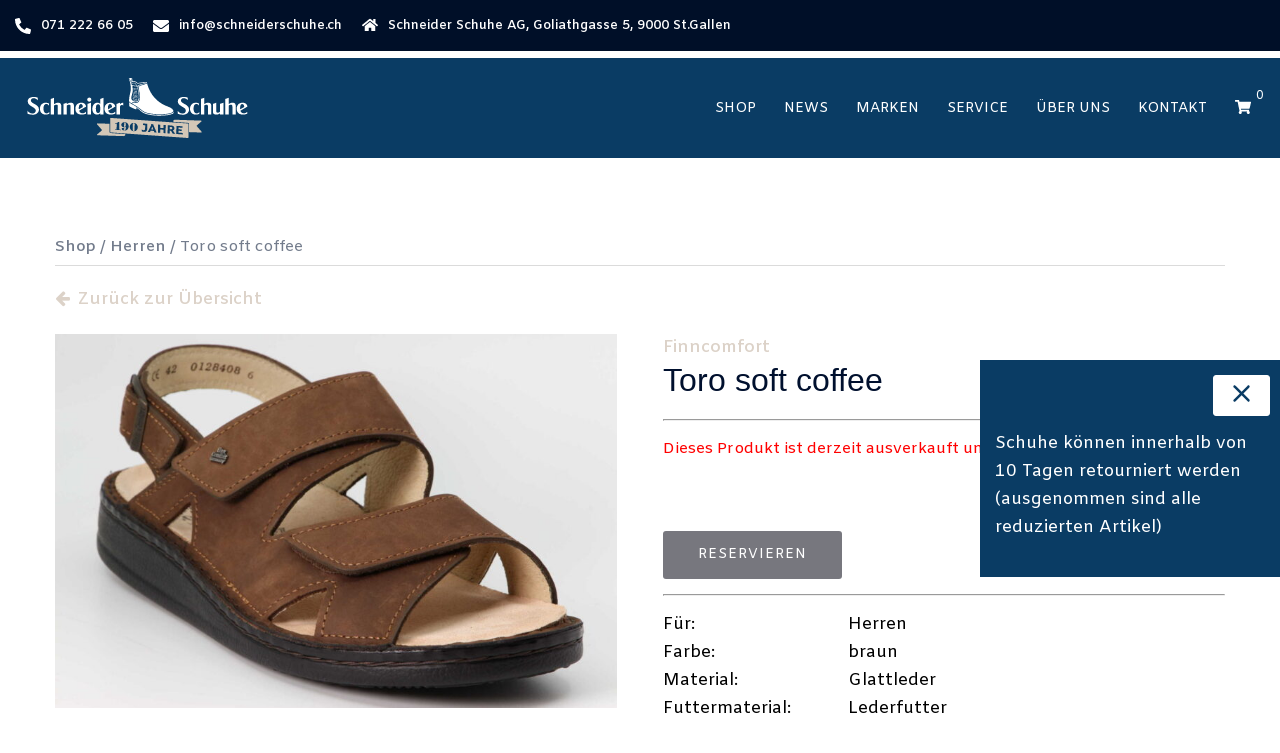

--- FILE ---
content_type: text/css
request_url: https://www.schneiderschuhe.ch/wp-content/themes/schneiderschuhe/style.css?cache=20241116&ver=20241116
body_size: 14039
content:
/*
Theme Name: Schneider Schuhe
Theme URI: http://www.alea-iacta.ch
Author: Klub der guten Seiten GmbH
Author URI: http://www.kdgs.ch
Template: sydney-pro-ii
Version: 1.2
Text Domain: sydney
*/

/*==================== Basic Settings =========================*/

.hide {
    display: none !important;
}

body {
    position: relative;
    font-size: 17px;
}

a {
    color: #DCD2C8;
    font-weight: 700;
}

h1 {
    font: 44px/1.1 "Raleway", sans-serif;
}

h2 {
    font-size: 34px;
    font-weight: 400;
    margin: 20px 0 15px;
}

h3 {
    font-size: 22px;
    font-weight: 400;
    margin: 20px 0 15px;
}


.fa {
    margin-right: 3px;
}

@media (max-width: 990px) {

    body {
        font-size: 13px;
    }

    h2 {
        font-size: 24px;
        font-weight: 400;
        margin: 15px 0 10px;
    }
}

.panel-grid-cell .widget-title {
    text-transform: none !important;
    font-size: 34px;
    text-align: left;
    font-weight: 400;
    margin-bottom: 15px !important;
    margin-left: 0;
    margin-right: 0;
}

.panel-grid-cell .widget-title:after {
    height: 0;
}

.news-text .widget-title {
    text-align: center;
}

@media (max-width: 990px) {

    .panel-grid-cell .widget-title {
        font-size: 24px;
        font-weight: 400;
        margin: 15px 0 10px;
        line-height: 29px;
    }
}


/* ================== Grundstruktur ==================*/
.site {
    max-width: 100%;
}

.single-aid_brand .aid-post-date {
    display: none;
}

.page, .archive, .single-product, .single-aid_brand {
    margin: 0 7px;
}

@media (min-width: 768px) {
    .page, .archive, .single-product, .single-aid_brand {
        margin: 0 15px;
    }
}

.schneider-row {
    margin-bottom: 15px;
    padding: 0;
}

.schneider-row:not(.welcome-row):not(.shortcode-row) .textwidget {
    max-width: 1000px;
    margin-left: auto;
    margin-right: auto;
}

.shortcode-row hr {
    border: 0;
}

.text-widget {
    padding: 20px 50px;
}

.container {
    width: 100%;
}

.panel-grid {
    max-width: 1600px
}

.preloader {
    left: 0;
    right: 0;
    top: 0;
}

@media (max-width: 780px) {

    .page {
        margin: 0 7px;
    }

    .schneider-row {
        margin-bottom: 7px;
        padding: 0 !important;
    }

    .text-widget {
        padding: 20px 30px;
    }

}

@media (max-width: 768px) {
    .panel-grid-cell {
        padding-left: 0 !important;
        padding-right: 0 !important;
        margin-bottom: 0 !important;
    }
}

/*============== Site-Logo ==================*/
@media (max-width: 767px) {
    #site-logo-container {
        display: flex;
        justify-content: center;
    }
}

.aid-site-logo-inverse {
    display: none;
}

.aid-site-logo {
    display: block;
    width: 245px;
}

@media (min-width: 768px) {
    .fixed.float-header .aid-site-logo {
        width: 205px;
    }
}

.site-header.float-header {
    padding-left: 0 !important;
    padding-right: 0 !important;
}


.aid-site-logo:hover .aid-site-logo-inverse {
    display: block;
}

.aid-site-logo:hover .aid-site-logo-default {
    display: none;
}

.grecaptcha-badge {
    display: none;
}


/*=================== Menü ======================*/

.site-header {
    background-color: #0A3C64 !important;
}

.site-logo {
    max-height: 60px;
    max-width: 245px;
}

.header-contact-info {
    width: 100% !important;
}

.header-contact {
    margin: 0 -15px;
    font-size: 13px;
}

.header-contact a {
    color: #fff !important;
}

.header-contact .sydney-svg-icon svg {
    fill: #fff;
}

.header-contact .header-phone {
    display: inline-block;
}

.header-contact + .header-contact {
    display: none;
}

#masthead {
    margin-top: 7px;
}

.home #masthead {
    margin-top: 8px;
}

.tax-product_cat #masthead {
    top: 54px;
}


.site-header.fixed {
    margin-top: 0 !important;
    z-index: 1001;
}

@media (max-width: 1024px) {
    #masthead {
        margin-top: 0;
        width: 100vw;
        margin-left: -15px;
    }

    .home #masthead {
        margin-top: 0;
    }

    .header-contact {
        width: 100vw;
        padding-left: -15px;
    }
}

@media (max-width: 768px) {
    #masthead {
        margin-left: -7px;
    }
}

@media (min-width: 768px) {
    .btn-menu {
        margin-right: 7px;
    }
}

@media (max-width: 768px) {
    .header-contact {
        font-size: 11px;
    }

    .header-address {
        display: none;
    }

    .header-contact {
        margin: 0 -7px;
    }
}

#mainnav ul li a:hover {
    color: #d2c8b9 !important;
}

.menu-toggle.btn-menu {
    margin-bottom: 15px;
}

.menu-toggle .sydney-svg-icon svg {
    margin-top: 0.5em;
    fill: #fff;
    width: 2em !important;
    height: 2em !important;
    max-height: 2em !important;
}

.current-menu-item a, .current-menu-parent a {
    color: #d2c8b9 !important;
}

.header-contact .container {
    padding-left: 0;
    padding-right: 0;
}

.menu-item {
    text-transform: uppercase;
}

#mainnav ul li ul {
    right: 0;
}


/* ---- Mobile ----------*/

#mainnav-mobi {
    background-color: #000F28 !important;
}

#mainnav-mobi ul li {
    border-top: 1px solid #0a3c64 !important;
}

@media (max-width: 768px) {
    .mainnav.toggled ul.sub-menu, #mainnav-mobi ul.sub-menu {
        background-color: #0a3c64 !important;
    }

    .menu-item .dropdown-symbol {
        display: none;
    }
}

.btn-submenu.submenu-open svg {
    transform: rotate(0deg);
}

/* ================ Slider ======================*/
#crellyslider-1 {
    margin-top: 110px;
    overflow: hidden;
}

@media (max-width: 1024px) {
    #crellyslider-1 {
        margin-top: 15px;
    }
}

.offnungszeiten-button {
    max-width: 350px !important;
}

@media (max-width: 768px) {
    .offnungszeiten-button {
        display: none;
    }
}


.button-shop {
    width: 400px !important;
    height: auto !important;
}

@media ( max-width: 1450px) {
    .button-shop {
        width: 300px !important;
    }
}

@media ( max-width: 1100px) {
    .button-shop {
        width: 250px !important;
    }
}

@media ( max-width: 949px) {
    .button-shop {
        width: 200px !important;
    }
}

@media ( max-width: 767px) {
    .button-shop {
        width: 150px !important;
    }
}

/* =============== Einstieg =============*/

.welcome-row {
    background-size: 40% auto !important;
    background-position: 90% 50% !important;
}

#so-widget-image img {
    max-width: 210px;
}

@media (max-width: 780px) {
    .blog-logo-widget .sow-image-container {
        text-align: center;
    }
}

@media (min-width: 768px) {
    .welcome-row .textwidget {
        padding-left: 50px;
    }
}

/*=============== News-Kachel =================*/

#news-text h3 {
    margin-bottom: 0;
    padding-bottom: 0;
}

@media (min-width: 768px) {
    #news-text {
        padding: 20% 10%;
        height: 500px;
    }
}

@media (max-width: 768px) {
    #news-text {
        margin-bottom: 15px;
    }
}

#download-widget, #download-widget2 {
    padding: 0;
    height: 500px;
}


.hover-div .hover-text {
    opacity: 0;
    -webkit-transition: opacity 0.5s ease;
    transition: opacity 0.5s ease;
}

.hover-text {
    height: 500px;
    padding: 20% 10%;
    background-color: rgba(10, 61, 102, 0.8);
}

.hover-div:hover .hover-text {
    opacity: 1;
    -webkit-transition: opacity 0.5s ease;
    transition: opacity 0.5s ease;
}

@media (max-width: 768px) {
    #download-widget, #download-widget2 {
        height: 300px;
    }

    .hover-text {
        height: 300px;
    }
}

#download-widget, #download-widget2 {
    background-position: center center !important;
}

/*================= News-Beitrag auf Home ===================*/

.aktueller-beitrag h3 {
    margin-bottom: 0;
    padding-bottom: 0;
    text-align: center;
}

@media (min-width: 768px) {
    .aktueller-beitrag {
        padding: 10% 10%;
        height: 500px;
    }
}

@media (max-width: 768px) {
    .aktueller-beitrag {
        margin-bottom: 15px;
    }
}

.aktueller-beitrag .entry-content {
    text-align: center;
}

.aktueller-beitrag .entry-title {
    text-align: center;
}

.aktueller-beitrag .post {
    border-bottom: 0;
}

.aktueller-beitrag .aid-post-date {
    color: #fff;
    text-align: center !important;
}

/*============== PDF-Viewer ===============*/
#pdf-row {
    background-position: 50% 50% !important;
    background-attachment: scroll !important;
}

#pdf-row-2 {
    background-position: 50% 50% !important;
    background-attachment: scroll !important;
}

.pdf-light-viewer {
    padding-top: 0;
}

.overlay {
    opacity: 0.9;
}

.pdf-light-viewer {
    padding: 20px 0 !important;
    margin-top: 0 !important;
    margin-bottom: 20px !important;
}

/*================== Footer ====================*/

#sidebar-footer {
    margin: 0 -15px;
}

.site-footer {
    margin: 0 -15px;
}

@media (max-width: 768px) {
    #sidebar-footer {
        margin: 0 -7px;
    }

    .site-footer {
        margin: 0 -7px;
    }
}

.footer-adress {
    font-size: 13px;
}

.copyright {
    font-size: 13px;
}

@media (min-width: 768px) {
    .footer-adress {
        float: left;
        width: 70%;
    }

    .copyright {
        width: 30%;
        float: left;
        text-align: right;
    }
}

@media (max-width: 768px) {
    .site-footer {
        line-height: 21px;
    }

    .copyright {
        margin-top: 7px;
    }
}

.go-top {
    padding: 10px 15px !important;
    font-size: 25px !important;
}

.go-top.show {
    bottom: 85px;
}

.go-top .fa {
    margin-right: 0;
}

#colophon {
    background-color: #000F28;
    color: #ffffff;
}

.footer-adress span {
    margin-right: 15px;
}

.site-footer a {
    color: #fff !important;
}

#nl-footer {
    color: #D2C8B9 !important;
}

.site-footer a:hover {
    color: #fff !important;
}

.copyright {
    padding: 0 15px;
}

/*===================================================================
============================ KONTAKT ============================
=====================================================================*/

@media (min-width: 780px) {

    #adress-right {
        height: 525px;
    }

    #adress-c-right {
        height: 525px;
    }
}

.some-icon {
    width: 150px;
    padding: 5px;
}

@media (min-width: 780px) {

    #some-widget {
        height: 400px;
    }

    #nl-widget {
        height: 400px;
    }
}

.some-row {
    padding: 0 !important;
}

/* Öffnungszeiten */

.openinghours {
    width: 100%;
    max-width: 400px;
    height: 90px;
}

.days {
    float: left;
    width: 50%;
}

.time {
    float: left;
    width: 50%;
}

/* Formular */
.nf-form-content label {
    width: 1000px;
    font-weight: 400;
}

.nf-form-content input {
    width: 100%;
    max-width: 1000px;
}

div.wpcf7 .ajax-loader {
    display: none;
}

#adress-right a {
    color: #0a3c64;
}

#adress-right a:hover {
    color: #000f28;
}

#adress-c-right a {
    color: #0a3c64;
}

#adress-c-right a:hover {
    color: #000f28;
}

div.wpcf7-validation-errors {
    border: 0 solid #f7e700;
    color: red;
}

.nf-form-content button, .nf-form-content input[type="button"], .nf-form-content input[type="submit"] {
    background: #0a3c64 !important;
    color: #ffffff !important;
    padding: 10px 30px;
}

.nf-field-label label {
    font-weight: normal !important;
}

/* =============== über uns ====================*/

#uber-uns-bild {
    min-height: 550px;
    margin-top: 15px;
    background-position: center -50px !important;
}

@media (max-width: 768px) {
    #uber-uns-bild {
        min-height: 300px;
        background-position: center !important;
    }
}


.hover-bild-text {
    height: 500px;
    padding: 20px 50px;
}

@media (max-width: 767px) {
    .hover-bild-text-2 {
        height: 330px;
        padding: 20px 50px;
    }
}

@media (max-width: 767px) {
    .hover-bild-text-3 {
        height: 500px;
        padding: 20px 50px;
    }
}

@media (max-width: 500px) {
    .hover-bild-text-3 {
        height: 695px;
        padding: 20px 50px;
    }
}

@media (min-width: 1600px) {
    #uber-uns-bild {
        background-position: center 6px !important;
    }
}

@media (min-width: 1700px) {
    #uber-uns-bild {
        background-position: center -166px !important;
    }
}

.malen {
    height: 750px;
}

#download-widget.malen {
    height: 750px;
}

.malen .hover-text {
    height: 750px;
}

@media (min-width: 768px) and (max-width: 992px) {
    .malen {
        height: 1000px;
    }

    #download-widget.malen {
        height: 1000px;
    }

    .malen .hover-text {
        height: 1000px;
    }
}

@media (max-width: 767px) {
    .malen {
        height: 800px;
    }

    #download-widget.malen {
        height: 800px;
    }

    .malen .hover-text {
        height: 800px;
    }
}

/* ================ Sortiments-Kacheln ===================*/

.kachel-row {
    display: flex;
    flex-wrap: wrap;
    width: 100%;
    left: 0;
    padding: 0 7px;
}

.kachel-item {
    padding: 0 0 7px 0;
    position: relative;
    width: 100%;
}

@media (min-width: 768px) {
    .kachel-row {
        padding: 0 3px;
    }

    .kachel-item {
        width: 50%;
        padding: 0 4px 7px 3px;
    }
}

@media (min-width: 992px) {
    .kachel-item {
        padding: 0 8px 15px 7px;
        width: 33.333%;
    }

    .kachel-row {
        padding: 0 7px;
    }
}

.kachel-item img + img {
    position: absolute;
    top: 0;
    left: 0;
    opacity: 0;
    padding: 0 8px 15px 7px;
    transition: opacity 250ms ease-in-out;
}

.kachel-item:hover img + img {
    opacity: 1;
}

.hover-div .hover-text-s {
    opacity: 0;
    -webkit-transition: opacity 0.5s ease;
    transition: opacity 0.5s ease;
}

.hover-text-s {
    height: 250px;
    padding: 25% 10%;
    background-size: contain;
    background-repeat: no-repeat;
    background-position: center;
}

.hover-div:hover .hover-text-s {
    opacity: 1;
    transition: opacity 0.5s ease;
}

.clear {
    clear: both;
    display: inline-block;
}

.sort-kachel {
    height: 250px;
    background-size: contain;
}

@media (min-width: 1300px) {
    .sort-kachel {
        height: 400px;
    }

    .hover-text-s {
        height: 400px;
        padding: 25% 10%;
    }

    .bottom-right {
        padding: 15% 11%;
    }
}

.sort-kachel h2 {
    margin: 0;
}

.kacheln-top {
    margin-top: 15px;
}

.kacheln-bottom {
    margin-bottom: 15px;
}


@media (max-width: 780px) {
    .hover-text-s {
        height: 350px;
        padding: 30% 10%;
    }

    .sort-kachel {
        height: 350px;
    }

}

.kacheln .openinghours1 {
    margin-right: auto;
    margin-left: auto;
}

.openinghours1 {
    width: 100%;
    max-width: 400px;
    height: 90px;
    margin: auto;
}

@media (max-width: 1215px) {
    .openinghours1 {
        font-size: 16px;
        margin-top: 20px;
    }
}

@media (min-width: 781px) and (max-width: 945px ) {
    .openinghours1 {
        font-size: 10px;
    }
}


/*===================================================================
==================== Service Portfolio =============================*/

/* ================ Generell===================*/

.cbp-caption-activeWrap {
    background-color: #0a3c64 !important;
}

#service-portfolio .cbp-caption-activeWrap {
    background-color: transparent !important;
    border: solid 1px #0a3c64 !important;
    color: #0a3c64 !important;
}


#cbpw-filters3 .cbp-filter-item.cbp-filter-item-active {
    background-color: #0a3c64 !important;
    font-family: 'Amiko', sans-serif !important;
    color: #fff !important;
}


#cbpw-filters3 .cbp-filter-item {
    border-color: #0a3c64 !important;
    color: #0a3c64 !important;
    font-family: 'Amiko', sans-serif !important;
}

#cbpw-filters3 {
    margin-bottom: 50px;
}

@media (min-width: 1200px) {
    .kdgs-filter-item:not(.collapsable) {
        width: 25%;

    }
}

.kdgs-filter-item.collapsable .collapse-trigger {
    color: #0a3c64;
}

.kdgs-filter-item.collapsable {
    width: 100%;
}

.single-aid_brand .brand-flex {
    display: flex;
    flex-direction: column;
}

@media (min-width: 768px) {
    .single-aid_brand .brand-flex {
        display: flex;
        flex-direction: row;
    }
}

.single-aid_brand .hauptsitz-label,
.single-aid_brand .produktionsland-label {
    font-weight: bold;
}

.single-aid_brand h2.text-center {
    margin-bottom: 1em;
}

.single-aid_brand .limited-width {
    max-width: 1000px;
    margin: auto;
}

.single-aid_brand .products-list {
    display: flex;
    flex-wrap: wrap;
    list-style: none;
    padding: 0;
}

.single-aid_brand .products-list .product {
    margin: 0 2% 2.992em 0 !important;
}

@media (min-width: 769px) {
    .single-aid_brand .products-list .product {
        max-width: 33%;
        padding: 0 10px;
        position: relative;
    }
}


h3.item--title {
    margin-top: 10px;
    margin-bottom: 20px;
}

.single-aid_brand .marke-btn {
    background: #0a3c64;
    color: white;
    padding: 10px;
    margin: 30px 0;
    display: inline-block;
}


@media (max-width: 991px) {
    .kdgs-filter-list-wrapper .col-12 {
        width: 50%;
        padding-left: 15px;
        padding-right: 15px;
    }
}

@media (max-width: 768px) {
    .kdgs-filter-list-wrapper .col-12 {
        width: 100%;
        padding-left: 30px;
        padding-right: 30px;
    }

    .kdgs-filter-list-filters {
        padding: 0 15px;
    }

    input.search-box {
        width: 100%;
    }

    .kdgs-filter-list-filters .radio-filter-label {
        margin-left: 0;
    }
}


input.search-box {
    margin-left: 0;
}

label.filter-label {
    display: none;
}

[data-post_type="aid_brand"] .kdgs-filter-list-filters {
    display: flex;
    justify-content: space-between;
    align-items: center;
}

.kdgs-filter-list-filters .radio-filter + .radio-filter-label {
    border: 1px solid #0a3c64;
    background: #FFF;
    color: #0a3c64;
    padding: 13px 10px 10px;
    transition: all 250ms;
    margin-left: 0;
}

.kdgs-filter-list-product .filter-list-brand {
    color: #0A3C64 !important;
    font-weight: bold;
    font-size: 24px;
}

.kdgs-filter-list-filters .radio-filter:checked + .radio-filter-label,
.kdgs-filter-list-filters .radio-filter:hover + .radio-filter-label {
    border: 1px solid transparent;
    background: #0a3c64;
    color: white;
}

@media (max-width: 767px) {
    .slick-dots {
        display: none !important;
    }
}

/* Services Accordion */

.services-accordeon .kdgs-filter-item.collapsable .collapse-trigger .trigger-title {
    text-transform: none;
}

.services-accordeon .kdgs-filter-item.collapsable .collapse-trigger {
    padding: 19px 0;
}

.services-accordeon hr {
    border: 0 !important;
}

.services-accordeon .kdgs-filter-item.collapsable .collapse-trigger .trigger-title {
    text-transform: none;
    font-family: 'Amiko', sans-serif;
    text-align: left;
}

.services-accordeon .kdgs-filter-item.collapsable {
    border-bottom: 2px solid #0a3c64;
}

/* employee filter list */
.kdgs-filter-list-employees .kdgs-filter-item .item--image {
    padding-top: 150%;
}

.kdgs-filter-list-employees .kdgs-filter-item .item--image {
    padding-top: 150%;
}

.kdgs-filter-list-lightbox.employees .popup-content {
    display: none;
}

.kdgs-filter-list-lightbox.employees {
    text-align: center;
}

.kdgs-filter-list-employees .kdgs-filter-item--link {
    position: relative;
}

.kdgs-filter-list-employees .kdgs-filter-item--link > .item--content {
    opacity: 0;
    transition: all 250ms ease-in-out;
}

.kdgs-filter-list-employees .kdgs-filter-item--link .item--title {
    color: #fff;
    z-index: 1;
    position: absolute;
    text-align: center;
    width: 100%;
    height: 93%;
}

.kdgs-filter-list-employees .kdgs-filter-item--link:hover > .item--content {
    opacity: 1;
}

.kdgs-filter-list-employees .kdgs-filter-item--link > .item--content {
    position: absolute;
    top: 0;
    padding-top: 40px;
    background: #0a3c64;
    width: 100%;
    height: 100%;
    color: #fff !important;
}

.kdgs-filter-list-lightbox.employees .popup-title {
    color: #000 !important;
}

.kdgs-filter-list-employees .item--content-wrapper .item--content {
    width: 100%;
    text-align: center;
    margin-top: 70px;

}

.kdgs-filter-list-lightbox.employees .wp-post-image {
    max-width: 300px;
}

@media (min-width: 768px) {
    .kdgs-filter-list-lightbox.employees .wp-post-image {
        max-width: 350px;
    }
}

@media (min-width: 1200px) {
    .kdgs-filter-list-employees .kdgs-filter-item {
        width: 20%;
        margin-bottom: 15px;
    }
}

.kdgs-filter-list-aid_brand .item--title {
    opacity: 0;
}

.kdgs-filter-list-aid_brand .slider .item--title {
    opacity: 1;
}

.kdgs-filter-list-aid_brand .item--content-wrapper {
    display: none;
}

.kdgs-filter-list-lightbox.aid_brand img {
    margin: auto;
    display: block;
}

/* filter list product slider */
.kdgs-filter-list-product .kdgs-filter-item .item--content-wrapper {
    display: none;
}

.list-info {
    display: none;
}

.cbp-popup-singlePageInline {
    opacity: 0;
}

.cbp-popup-singlePageInline.cbp-popup-singlePageInline-ready {
    opacity: 1;
}

#service-portfolio .cbp-l-caption-title {
    color: #0a3c64 !important;
}

.kdgs-filter-list-items .slick-slide {
    padding: 0 3px;
}

/*==============================================*/


.service-pf {
    font-family: 'Amiko', sans-serif !important;
}

.service-pf h3 {
    font-size: 24px;
    font-weight: 400;
}

.service-pf .cbp-popup-singlePageInline {
    background-color: #0A3C64;
    padding: 50px;
    margin: 15px 0;
}

.service-pf .cbp-popup-content {
    min-height: 250px;
}

.service-pf .cbp-popup-close {
    background-position: -92px -46px !important;
}

.service-pf .cbp-l-caption-title {
    font-family: 'Amiko', sans-serif !important;
}

.service-pf .cbp-item img {
    border: solid 1px grey;
}

.service-pf h3 {
    color: #FFF;
}

.service-pf p {
    color: #FFF;
}

/*===================================================================
============================== Marken =============================*/

.marken-pf {
    font-family: 'Amiko', sans-serif !important;
}

.marken-pf h3 {
    font-size: 24px;
    font-weight: 400;
}

.marken-pf .cbp-popup-singlePageInline {
    background-color: #0A3C64;
    padding: 50px;
    margin: 15px 0;
}

.marken-pf .cbp-popup-content {
    min-height: 250px;
}

.marken-pf .cbp-popup-close {
    background-position: -92px -46px !important;
}

.marken-pf .cbp-l-caption-title {
    font-family: 'Amiko', sans-serif !important;
}

.marken-pf .cbp-item img {
    border: solid 1px grey;
}

.marken-pf h3 {
    color: #FFF;
}

.marken-pf p {
    color: #FFF;
}


.brand-flex .flex-item:first-child {
    padding-left: 10px;
    padding-right: 10px;
}

.brand-flex .flex-item:last-child {
    padding-left: 10px;
    padding-right: 10px;
}

@media (min-width: 768px) {
    .single-aid_brand .brand-flex {
        max-width: 1000px;
        margin-right: auto;
        margin-left: auto;
    }

    .brand-flex .flex-item:first-child {
        width: 30%;
    }

    .brand-flex .flex-item:last-child {
        margin-left: 30px;
        width: 70%;
    }

}


.aid_brand-template-default .page-wrap {
    padding-top: 0 !important;
    padding-bottom: 0 !important;
}

.aid_brand-template-default .post-wrap {
    padding-right: 0;
}

.aid_brand-template-default .page-wrap .content-wrapper {
    padding-left: 0 !important;
    padding-right: 0;
    padding-bottom: 0;
}

.aid_brand-template-default .entry-header {
    margin-bottom: 0;
}

.brand-single {
    background: #dcd2c8;
    padding-top: 80px;
}

@media (max-width: 787px) {
    .brand-single {
        padding-top: 20px;
    }

    .aid_brand-template-default .page-wrap {
        overflow: hidden;
    }
}

.aid-woocom-import {
    background: #dcd2c8;
    padding-top: 80px;
    margin-top: 15px;
}

.aid-woocom-import .nav-links.clearfix {
    padding: 25px;
}


/*Unterseiten*/

#cbpw-filters3 {
    margin-bottom: 0;
}

#marken #cbpw-filters3 {
    margin-bottom: 50px;
}


/* ====================== Accordion Slider ==================================*/
.row-ohne-bg {
    padding: 0 !important;
}


/*========================== POSTS ==================================*/

.post {
    max-width: 100%;
    border-bottom: solid 1px #d2c8b9;
    margin: 20px auto 40px;
}

.category-news .entry-thumb {
    max-width: 800px;
    margin-left: auto;
    margin-right: auto;
}

.category-news .entry-header {
    max-width: 800px;
    margin-left: auto;
    margin-right: auto;
}

.category-news .entry-content p, .category-news .entry-content ul {
    max-width: 800px;
    margin-left: auto;
    margin-right: auto;
}


/*========*/

.category-blog .entry-thumb {
    max-width: 800px;
    margin-left: auto;
    margin-right: auto;
}

.category-blog .entry-header {
    max-width: 800px;
    margin-left: auto;
    margin-right: auto;
}

.category-blog .entry-content p {
    max-width: 800px;
    margin-left: auto;
    margin-right: auto;
}

/*=========*/

.content-area .hentry::after {
    background-color: transparent;
}

.hentry:after {
    background-color: transparent !important;
}

.cat-links {
    display: none;
}

.hentry .meta-post .cat-links {
    display: none;
}


.hentry .title-post {

    font-size: 45px;
    font-weight: 600;

}

@media (max-width: 767px) {
    .hentry .title-post {
        font-size: 29px;
    }
}

.entry-thumb {
    margin-bottom: 30px;
}

.der-blog .post {
    border-bottom: solid 2px #fff;
    margin-bottom: 30px;
}

.single .byline, .group-blog .byline {
    display: none;
}

.aid-blog .content-wrapper,
.aid-blog .site {
    background-color: #dcd2c8;
}


/* ================= GESCHICHTE =======================**/


#Geschichte-title {
    color: #fff;
    font-size: 56px;
    max-width: 300px;
    line-height: 70px;
    margin-left: 25px;
}

@media (max-width: 780px) {
    #Geschichte-title {
        color: #fff;
        font-size: 32px;
        max-width: 175px;
        line-height: 40px;
        margin-left: 25px;
    }
}

.history-rw img {
    max-height: 530px;
    margin-right: auto;
    margin-left: auto;
}

.history-rw h3 {
    color: #0A3C64 !important;
    font-weight: 400;
    font-size: 28px;
}

@media (max-width: 780px) {
    .history-rw h3 {
        margin: 15px 0 15px;
    }
}

.history-head-rw {
    background-size: 80% !important;
}

@media (max-width: 1024px) {
    .history-head-rw {
        background-size: 80% !important;
    }
}

@media (max-width: 400px) {
    .history-head-rw {
        background-size: 100% !important;
    }
}

/* =============== Mitarbeiter ============*/

.team-pf .cbp-l-caption-title {
    font-family: 'Amiko', sans-serif !important;
    font-size: 20px;
    margin-bottom: 5px;
}

.team-pf .cbp-l-caption-desc {
    font-family: 'Amiko', sans-serif !important;
}


/*============= Slider Accordion ========*/

.as-shadow {
    box-shadow: none;
}

/*============== Neu eingetroffen ==========*/

/*.wc-gallery .gallery-item {
    border: solid 1px grey;
}*/

.bwg_standart_thumb_1 img {
    height: 90% !important;
    width: 90% !important;
    margin-top: 5% !important;
    margin-left: auto !important;
    margin-right: auto !important;
}

.bwg_image_title, .bwg_image_title * {
    font-family: 'Amiko', sans-serif !important;
}

.bwg_image_description, .bwg_image_description * {
    font-family: 'Amiko', sans-serif !important;
}

@media (max-width: 470px) {
    .bwg_mosaic_thumbnails_0 img, .bwg_mosaic_thumbnails_1 img, .bwg_mosaic_thumbnails_2 img, .bwg_mosaic_thumbnails_3 img, .bwg_mosaic_thumbnails_4 img {
        height: auto !important;
        width: 85% !important;
        margin-left: auto !important;
        margin-right: auto !important;
    }
}

.spider_popup_close_fullscreen {
    color: #000000 !important;
    font-size: 16px !important;
}

.bwg_image_info {
    margin-top: 25px !important;

}

/*===================== Videos =================*/

.schneider-video {
    width: 100%;
    margin: auto;
    max-width: 1000px;
}

audio, canvas, progress, video {
    max-width: 100%;
}


/*==================== Wettbewerb ================*/

.loesung input {
    width: auto;
    margin-right: 20px;

}

.newsletter input {
    width: auto;
    margin-right: 20px;
}

.wettbewerb-form label {
    width: 100%;
}

/*================== Weltkarte =====================*/
#worldmap {
    width: 100%;
    height: 100%;
}

#worldmap path {
    pointer-events: all;
    fill: #fff;
    transition: 400ms all;
}

#worldmap path:hover,
#worldmap .country-hover {
    fill: #0A3C64;
}

.svg-pan-zoom-control-background {
    fill: #0A3C64;
}

.country-hauptsitz {
    fill: rgba(10, 60, 100, 0.9);
}

.haupt-hover {
    fill: #820000;
}

.country, .zoom-btn {
    cursor: pointer;
    background-color: rgba(10, 60, 100, 0.7);
    color: #fff;
    margin: 3px;
    padding: 9px 6px 6px;
    border-radius: 5px;
    transition: 400ms all;
}

.country:hover, .hover-state, .zoom-btn:hover {
    background-color: rgba(10, 60, 100, 0.9);
}

.country-highlight {
    background-color: rgba(10, 60, 100, 1);
}

.country-list {
    display: flex;
    flex-wrap: wrap;
}

.color-hauptsitz, .color-produktion {
    padding-left: 30px;
    margin-right: 15px;
    margin-bottom: 10px;
    margin-left: 4px;
}

.color-hauptsitz:before, .color-produktion:before {
    content: ' ';
    width: 24px;
    height: 24px;
    margin-left: -28px;
    position: absolute;
    background-color: rgba(10, 60, 100, 0.9);
    border-radius: 5px;
}

.color-produktion:before {
    background-color: #820000;
}

.legende {
    display: flex;
}

#shadow {
    position: fixed;
    visibility: hidden;
    z-index: 1050;
    top: 0;
    left: 0;
    margin: 0;
    background-color: rgba(0, 0, 0, 0.3);
    width: 100vw;
    height: 100%;
    content: ' ';
    opacity: 0;
}

.modal .close {
    background: white;
    border: none;
    color: black;
    font-size: 1.5em;
}

.modal-open {
    overflow: hidden;
}

.modal-open .modal {
    overflow-x: hidden;
    overflow-y: auto;
}

.modal-close {
    position: absolute;
    right: 10px;
    cursor: pointer;
}

.modal-wrapper {
    position: relative;
    background: white;
    max-width: 400px;
    margin: 15vh auto;
    padding: 20px;
    max-height: 70vh;
    overflow: auto;
}

.modal {
    position: fixed;
    top: 0;
    left: 0;
    z-index: 1050;
    display: none;
    width: 100%;
    height: 100%;
    overflow: hidden;
    outline: 0;
}

.modal-dialog {
    position: relative;
    width: auto;
    margin: 0.5rem;
    pointer-events: none;
}

.modal.fade .modal-dialog {
    transition: transform 0.3s ease-out;
    transform: translate(0, -50px);
}

@media (prefers-reduced-motion: reduce) {
    .modal.fade .modal-dialog {
        transition: none;
    }
}

.modal.show .modal-dialog {
    transform: none;
}

.modal-dialog-scrollable {
    display: -ms-flexbox;
    display: flex;
    max-height: calc(100% - 1rem);
}

.modal-dialog-scrollable .modal-content {
    max-height: calc(100vh - 1rem);
    overflow: hidden;
}

.modal-dialog-scrollable .modal-header,
.modal-dialog-scrollable .modal-footer {
    flex-shrink: 0;
}

.modal-dialog-scrollable .modal-body {
    overflow-y: auto;
}

.modal-dialog-centered {
    display: -ms-flexbox;
    display: flex;
    -ms-flex-align: center;
    align-items: center;
    min-height: calc(100% - 1rem);
}

.modal-dialog-centered::before {
    display: block;
    height: calc(100vh - 1rem);
    content: "";
}

.modal-dialog-centered.modal-dialog-scrollable {
    -ms-flex-direction: column;
    flex-direction: column;
    -ms-flex-pack: center;
    justify-content: center;
    height: 100%;
}

.modal-dialog-centered.modal-dialog-scrollable .modal-content {
    max-height: none;
}

.modal-dialog-centered.modal-dialog-scrollable::before {
    content: none;
}

.modal-content {
    position: relative;
    display: -ms-flexbox;
    display: flex;
    -ms-flex-direction: column;
    flex-direction: column;
    width: 100%;
    pointer-events: auto;
    background-color: #fff;
    background-clip: padding-box;
    border: 1px solid rgba(0, 0, 0, 0.2);
    border-radius: 0.3rem;
    outline: 0;
}

.modal-backdrop {
    position: fixed;
    top: 0;
    left: 0;
    z-index: 1040;
    width: 100vw;
    height: 100vh;
    background-color: #000;
}

.modal-backdrop.fade {
    opacity: 0;
}

.modal-backdrop.show {
    opacity: 0.5;
}

.modal-header {
    display: -ms-flexbox;
    display: flex;
    -ms-flex-align: start;
    align-items: flex-start;
    -ms-flex-pack: justify;
    justify-content: space-between;
    padding: 1rem 1rem;
    border-bottom: 1px solid #dee2e6;
    border-top-left-radius: 0.3rem;
    border-top-right-radius: 0.3rem;
}

.modal-header .close {
    padding: 1rem 1rem;
    margin: 0 -1rem -1rem auto;
}

.modal-title {
    margin-bottom: 0;
    line-height: 1.5;
}

.modal-body {
    position: relative;
    -ms-flex: 1 1 auto;
    flex: 1 1 auto;
    padding: 1rem;
}

.modal-footer {
    display: -ms-flexbox;
    display: flex;
    -ms-flex-align: center;
    align-items: center;
    -ms-flex-pack: end;
    justify-content: flex-end;
    padding: 1rem;
    border-top: 1px solid #dee2e6;
    border-bottom-right-radius: 0.3rem;
    border-bottom-left-radius: 0.3rem;
}

.modal-footer > :not(:first-child) {
    margin-left: .25rem;
}

.modal-footer > :not(:last-child) {
    margin-right: .25rem;
}

.modal-scrollbar-measure {
    position: absolute;
    top: -9999px;
    width: 50px;
    height: 50px;
    overflow: scroll;
}

@media (min-width: 576px) {
    .modal-dialog {
        max-width: 500px;
        margin: 1.75rem auto;
    }

    .modal-dialog-scrollable {
        max-height: calc(100% - 3.5rem);
    }

    .modal-dialog-scrollable .modal-content {
        max-height: calc(100vh - 3.5rem);
    }

    .modal-dialog-centered {
        min-height: calc(100% - 3.5rem);
    }

    .modal-dialog-centered::before {
        height: calc(100vh - 3.5rem);
    }

    .modal-sm {
        max-width: 300px;
    }
}

@media (min-width: 992px) {
    .modal-lg,
    .modal-xl {
        max-width: 800px;
    }
}

@media (min-width: 1200px) {
    .modal-xl {
        max-width: 1140px;
    }
}

.svg-wrapper {
    width: 100%;
    height: calc(100vw * 0.5);
    overflow: hidden;
}

.page-template-page-templatesworldmap-php .page-wrap {
    padding-top: 0 !important;
}

.page-template-page-templatesworldmap-php .content-wrapper {
    padding: 0 30px 10px 30px !important;
}

.d-flex {
    display: flex;
}

.align-items-center {
    align-items: center;
}

.justify-content-center {
    justify-content: center;
}

.zoomin, .zoomout {
    padding-left: 18px;
    padding-right: 18px;
}

.zoom-controls {
    position: fixed;
    bottom: 0;
    right: 0;
}


/* Wettbewerb */
.wettbewerb-teaser {
    background-color: #0a3c64;
    height: 230px;
    width: 230px;
    border-radius: 115px;
    border: solid #ffffff 3px;
    margin-left: 22px !important;
    display: none;
}

.teaser-inner {
    height: 200px;
    width: 200px;
    position: relative;
    text-align: center;
    top: 10px !important;
    left: 13px !important;
}

.teaser-title {
    font-size: 24px !important;
    color: white;
    width: 200px;
    text-align: center;
    margin-bottom: 30px;
    line-height: 53px !important;
}

.wettbewerb-link {
    font-size: 14px !important;
    font-weight: normal;
    line-height: 25px !important;
    color: #fff !important;
    text-decoration: underline !important;

}

@media (max-width: 768px) {
    .wettbewerb-teaser {
        display: none;
    }
}

/*================== Shop - ECWID & Woocommerce =====================*/
.widget_layered_nav,
.widget_aid_cat_widget a.button,
.custom-html-widget a.button {
    font-size: 14px;
}

.woocommerce .page-wrap {
    padding-bottom: 15px !important;
}

.shop-button {
    display: inline-block;
    background-color: #0a3c64;
    color: #fff;
    padding: 13px 17px;
    margin-bottom: 25px;
    margin-right: 15px;
}

.woocommerce .ui-slider-handle.ui-corner-all.ui-state-default {
    background-color: #0a3c64 !important;
}

.button.wc-forward {
    color: #fff !important;
}

button.roll-button {
    padding-left: 25px;
    padding-right: 25px;
}

.menu .header-account {
    display: none;
}

@media only screen and (max-width: 500px) {
    .woocommerce ul.products li.product, .woocommerce-page ul.products li.product {
        width: 100% !important;
    }
}

.woocommerce ul.products li.product, .woocommerce-page ul.products li.product {
    border: 1px solid #0a3c64;
    padding: 5px;
    transition: all 250ms ease-in-out;
}

.woocommerce ul.products li.product:hover, .woocommerce-page ul.products li.product:hover {
    background: rgba(10, 59, 100, 0.1);
}

.shop-button:hover, .shop-button:focus {
    color: #fff;
}

.woocommerce-loop-product__link {
    display: inline-block;
}

.woocommerce .button.product_type_variable {
    display: none;
}

html#ecwid_html body#ecwid_body .ec-minicart.ec-minicart--pill {
    display: none;
}

.single-product .content-area,
.woocommerce-cart .entry-content,
.woocommerce-checkout .content-wrapper {
    max-width: 1200px;
    margin: auto;
    float: none !important;
}

.woocommerce form .form-row .input-checkbox,
#ship-to-different-address-checkbox {
    position: absolute;
}

.woocommerce button:disabled {
    color: #fff !important;
}

.payment_box.payment_method_SaferpayCw_Twint,
.payment_box.payment_method_SaferpayCw_Visa,
.payment_box.payment_method_SaferpayCw_MasterCard,
.payment_box.payment_method_SaferpayCw_CreditCard,
.payment_box.payment_method_SaferpayCw_PostFinanceCard,
.payment_box.payment_method_SaferpayCw_PostFinanceEFinance {
    display: none !important;
}

.aid-shop-header {
    background: rgb(197, 185, 168);
    padding: 2em;
    margin-top: 1em;

}

.shop-headline {
    display: flex;
    justify-content: space-between;
    align-items: center;
}

.header-cart-text {
    margin-right: 10px;
}

.close-icon {
    margin-left: 10px;
}

.shop-icon a {
    display: flex;
    align-items: center;
}

.shop-icon .fa {
    font-size: 2em;
}

.cart-amount {
    background-color: transparent !important;
}

.shop-footer-addon {
    background: rgb(197, 185, 168);
    padding: 2em;
}

.shop-footer-addon h3 {
    font-weight: bold;
    color: #000;
}

.shop-footer-addon a {
    color: #0a3c64;
    font-weight: normal;
}

.shop-footer-addon .fa {
    width: 1.2em;
}

.woocommerce-Price-currencySymbol {
    padding-right: 5px;
}

.woocommerce-Price-amount.amount {
    margin-right: 5px;
}

.woocommerce ul.products li.product .price {
    font-size: 22px;
    display: flex;
    flex-direction: row;
    justify-content: flex-start;
    flex-wrap: wrap;
    align-items: center;
    line-height: 1em;
    margin-bottom: 0;
}

@media (min-width: 1200px) {
    .woocommerce ul.products li.product .price {
        font-size: 28px;
    }
}

.woocommerce-cart .content-wrapper {
    padding-top: 50px !important;
}

td.label {
    text-align: left;
}

td.label label {
    margin-top: 10px;
}

#pa_groesse {
    max-width: 300px;
    color: #000;
}

.reset_variations {
    display: none !important;
}

.related.products {
    clear: both;
}

.related.products h2 {
    margin: 0;
}

/* Shipping Method */

.woocommerce ul#shipping_method li {
    display: flex;
    align-items: start;
}

.woocommerce-shipping-methods label {
    /*    padding-left: 5px;*/
}

@media (max-width: 768px) {
    .woocommerce table.shop_table_responsive tr td::before, .woocommerce-page table.shop_table_responsive tr.woocommerce-shipping-totals td::before {
        display: block;
        float: initial;
        text-align: left;
    }
}

.shipping_method[type="checkbox"] {
    opacity: 0;
}

.shipping_method[type="checkbox"] + label {
    position: relative;
}

.shipping_method[type="checkbox"] + label:before {
    content: '';
    border: 1px solid #0a3c64;
    height: 15px;
    width: 15px;
    position: absolute;
    top: 7px;
    left: -20px;
    cursor: pointer;
}

.shipping_method[type="checkbox"]:checked + label:before {
    content: '';
    border: 1px solid #fff;
    background-color: #0a3c64;
    height: 15px;
    width: 15px;
    position: absolute;
    top: 7px;
    left: -20px;
}

/* Product Quantity */
@media (max-width: 768px) {
    .product-quantity {
        display: flex !important;
        justify-content: space-between;
    }
}

.woocommerce-form__input {
    opacity: 0;
}

.woocommerce-form__input + span {
    position: relative;
    padding-left: 20px;
}

.woocommerce-form__input + span:before {
    content: '';
    border: 1px solid #0a3c64;
    height: 15px;
    width: 15px;
    position: absolute;
    top: 2px;
    left: 0;
    cursor: pointer;
}

.woocommerce-form__input:checked + span:before {
    border: 1px solid #fff;
    background-color: #0a3c64;
}

.woocommerce-form-login__rememberme {
    display: none !important;
}

.woocommerce-variation-add-to-cart-disabled .cart-button,
.woocommerce-variation-add-to-cart-disabled + button,
.variations-disabled,
.variations-reservation:disabled {
    background-color: #77777e !important;
    cursor: not-allowed;
    border: none;
}

.woocommerce-variation-add-to-cart-disabled .cart-button:hover,
.woocommerce-variation-add-to-cart-disabled + button:hover,
.variations-disabled:hover,
.variations-reservation:disabled {
    color: #FFF;
}

.woocommerce-product-search .search-field {
    width: calc(100% - 125px);
}

.woocommerce-product-search button {
    padding: 12px;
}

#secondary a.button {
    color: #fff;
    padding: 17px 20px 15px;
}

.woocommerce span.onsale {
    display: none;
    padding: 20px 20px !important;
    background-color: rgb(130, 0, 0) !important;
    margin: 0 !important;
    border-radius: 0;
    top: 0 !important;
    right: 0 !important;
}

.woocommerce ul.products li.product .onsale, .yith-wcqv-main span.onsale, .woocommerce span.onsale {
    padding: 14px 20px !important;
}

.woocommerce.single-product span.onsale {
    display: none;
    left: 476px !important;
    padding-top: 2px !important;
    padding-bottom: 2px !important;
    right: 0 !important;
    width: 80px;
    top: 5px !important;
}

/**
 * new sales badge, the old one got broken in the sydney 4.* update
 */
.aid-onsale {
    background-color: rgb(130, 0, 0);
    color: #fff;
    padding: 9px 20px;
    position: absolute;
    right: 5px;
    top: 5px;
    z-index: 10;
}

.woocommerce.single-product .aid-onsale {
    top: 5px;
    right: 5px;
}

@media (min-width: 1024px) {
    .woocommerce.single-product .aid-onsale {
    }
}

.woocommerce ul.products li.product a {
    text-align: left;
}

.woocommerce ul.products li.product a .produkt-marke {
    color: #0a3c64;
}

.woocommerce .neu-eingetroffen {
    background-color: #0a3c64;
    color: white;
    position: absolute;
    left: 0;
    padding: 0 20px;
    top: 0;
    right: auto;
    margin: 5px;
    z-index: 11;
    min-height: 3.236em;
    min-width: 3.236em;
    font-weight: bold;
    line-height: 3.236;
    font-size: .857em;
}


.onsale + .neu-eingetroffen {
    left: 90px;
    top: -7px;
}

.woocommerce a.remove {
    padding-top: 3px;
}

.sale ins {
    color: rgba(130, 0, 0, 1);
}

.sale .price {
    color: rgba(130, 0, 0, 1) !important;
}

.sale del {
    color: rgb(68, 63, 63) !important;
}


.product_meta {
    margin-top: 1em;
}

.product_meta .pa-wrapper {
    padding-right: 1em;
    min-width: 185px;
    display: inline-block;
}

.product_meta .pa-value {
    display: inline-block;
}

.product_meta .sku_wrapper {
    position: relative;
}

.product_meta .sku_wrapper .sku {
    position: absolute;
    left: 185px;
    width: 160px;
}

.product_meta .posted_in {
    display: none;
}

.pswp__caption__center {
    opacity: 0; /* hide image title */
}

.woocommerce-widget-layered-nav-dropdown .select2-container {
    width: initial !important;
    min-width: 250px;
}

.widget_layered_nav .select2-selection {
    padding-left: 0 !important;
}

.widget_layered_nav .select2-selection__rendered {
    margin-top: -3px;
}

.select2-container--default .select2-selection--single .select2-selection__clear {
    padding-left: 15px;
}


.woocommerce-variation-availability {
    display: none;
}

.nf-form-content .list-select-wrap .nf-field-element > div,
.nf-form-content input:not([type="button"]):not([type="submit"]):not(:disabled),
.nf-form-content textarea,
.nf-form-content select.ninja-forms-field {
    color: #000 !important;
}

input[type="submit"]#nf-field-27 {
    color: #fff !important;
}

input:disabled {
    cursor: not-allowed !important;
    color: #5b5b5b !important;
}

.woocommerce-widget-layered-nav-list__item a,
.widget_product_categories .cat-item a {
    font-weight: normal;
}

.woocommerce-widget-layered-nav-list__item a:hover,
.widget_product_categories .cat-item a:hover {
    text-decoration: underline;
}

/* the id of the geschlechter 20 filter attribute */
/* the id of the verwendung 35 filter attribute */
#woocommerce_layered_nav-20 .count,
#woocommerce_layered_nav-35 .count {
    display: none;
}

#woocommerce_layered_nav-20 .woocommerce-widget-layered-nav-list,
#woocommerce_layered_nav-35 .woocommerce-widget-layered-nav-list {
    display: flex;
    flex-wrap: wrap;
}

#woocommerce_layered_nav-20 .woocommerce-widget-layered-nav-list__item.wc-layered-nav-term,
#woocommerce_layered_nav-35 .woocommerce-widget-layered-nav-list__item.wc-layered-nav-term {
    padding: 0;
}

#woocommerce_layered_nav-20 .woocommerce-widget-layered-nav-list__item.wc-layered-nav-term a,
#woocommerce_layered_nav-35 .woocommerce-widget-layered-nav-list__item.wc-layered-nav-term a {
    padding: 10px 15px !important;
    background: #0a3c64;
    color: #fff !important;
    margin: .26em;
    display: inline-block;
    transition: background 250ms ease-in-out;
    border-radius: 3px;
}

#woocommerce_layered_nav-20 .woocommerce-widget-layered-nav-list__item.wc-layered-nav-term a:hover,
#woocommerce_layered_nav-35 .woocommerce-widget-layered-nav-list__item.wc-layered-nav-term a:hover {
    background: rgba(10, 60, 100, 0.8);
    text-decoration: none;
}

#woocommerce_layered_nav-20.widget_layered_nav ul li.chosen a::before,
#woocommerce_layered_nav-20.widget_layered_nav_filters ul li a::before,
#woocommerce_layered_nav-35.widget_layered_nav ul li.chosen a::before,
#woocommerce_layered_nav-35.widget_layered_nav_filters ul li a::before {
    color: #fff !important;
}

.widget-area .widget ul li {
    padding: 2px 0;
}

.widget-area .widget-title {
    padding-bottom: 5px;
    font-weight: bold;
}

.widget-area .widget {
    padding-top: 20px;
}

.widget.woocommerce, .widget.widget_custom_html:not(.so-panel) {
    max-width: 400px;
}

.woocommerce .widget_aid_cat_widget a.button {
    margin: 0 5px 5px 0;
}

.woocommerce .widget_aid_cat_widget a.button.active {
    opacity: .8;
}

.widget_aid_sale_widget {
    max-width: 400px;
}

.aid-sub-categories {
    list-style: none;
    padding: 0;
}

#secondary .aid-sub-categories a.active {
    color: #0a3c64;
}

.widget_aid_sale_widget .button {
    background-color: rgb(130, 0, 0) !important;
}

.cart-collaterals .includes_tax,
.woocommerce-checkout-review-order .includes_tax {
    display: none;
}

.woocommerce-order-overview.woocommerce-thankyou-order-details.order_details {
    padding-top: 50px;
}

section.woocommerce-order-details {
    margin-top: 40px;
}

.cart-collaterals .cart-taxes {
    color: #5b5b5b;
    font-size: 0.8em;
}

.show-filter-button {
    display: none;
}

.show-filter-button:hover, .show-filter-button:active {
    background: #fff;
    color: #0A3C64;
}

.back-to-overview {
    margin-bottom: 20px;
    display: inline-block;
}

.back-to-overview .fa {
    transition: all 250ms ease-in-out;
}

.back-to-overview:hover .fa {
    transform: translateX(-10px);
}

.woocommerce .woocommerce-breadcrumb {
    margin-bottom: 20px;
}

@media (max-width: 991px) {
    .woocommerce .content-wrapper .row {
        position: relative;
    }

    .post-type-archive-product .show-filter-button,
    .tax-product_cat .show-filter-button {
        display: block;
        position: fixed;
        left: 15px;
        bottom: 10px;
        z-index: 13;
        padding: 10px 15px;
    }
}

.woocommerce .category-image {
    aspect-ratio: 16/5;
    overflow: hidden;
    margin-bottom: 20px;
}

.woocommerce .category-image .image {
    height: 100%;
    object-fit: cover;
    width: 100%;
}


/***********************************
students
***************/

#uber-uns-bild .overlay {
    background-color: transparent !important;
    background-image: linear-gradient(to bottom, rgba(255, 255, 255, 0), #000);
}

#students-top-text {
    min-height: 550px;
    display: flex;
    align-items: flex-end;
    color: #fff;
    font-size: 70px;
    line-height: 80px;
    font-weight: bold;
    margin-left: 50px;
    margin-right: 50px;
    margin-bottom: 30px;
}


.students-box-txt {
    position: absolute;
    z-index: 99;
    padding: 50px;
    color: #009fe3;
    font-size: 21px;
    font-weight: bold;
    width: 40%;
}

.students-button {
    margin-top: 10px;
    border: #033b6a 1px solid;
}

.students-button a {
    color: #033b6a !important;
    font-weight: normal !important;
}

.so-widget-sow-button-flat-8f1b9646ae01 .ow-button-base a.ow-button-hover:hover {
    background: #0a3c64;
    border: #0a3c64;
    color: #009fe3 !important;
}

#students-boxes {
    padding-left: 50px !important;
    padding-right: 50px !important;
}

#students-slogan {
    font-size: 35px;
    line-height: 44px;
    color: #8e7e68;
    vertical-align: middle;
    margin-top: 30%;
    font-weight: normal;
}

@media (max-width: 992px) {
    .students-box-txt {
        font-size: 18px;
    }

    #students-slogan {
        font-size: 30px;
        line-height: 38px;
    }

    #students-top-text {

        font-size: 60px;
        line-height: 69px;
    }
}

@media (max-width: 780px) {
    .students-box-txt {
        font-size: 24px;
        width: 80%;
    }

    #students-slogan {
        font-size: 38px;
        line-height: 47px;
        margin-top: 50px;
    }

    .students-box {
        margin-top: 30px !important;
    }
}

@media (max-width: 768px) {
    #students-top-text {
        min-height: 300px;
        font-size: 45px;
        line-height: 52px;
    }
}

@media (max-width: 576px) {
    #students-boxes {
        padding-left: 20px !important;
        padding-right: 20px !important;
    }

    .students-box-txt {
        font-size: 20px;
        width: 90%;
        line-height: 33px;
        padding: 20px;
    }

    #students-lead {
        padding-left: 40px !important;
    }
}

/* agb */
.page-id-3349 .hentry .title-post {
    font-size: 40px;
    font-weight: bold;
}

/* Post-Slider */

.kdgs-filter-list-product .slider .item--content-wrapper {
    display: none;
}

.kdgs-filter-list-product .slider h3 {
    color: #0A3C64 !important;
    font-weight: 400;
    font-size: 20px;
}

.kdgs-filter-list-wrapper .slider .slick-prev {
    left: -60px;
}

.kdgs-filter-list-wrapper .slider .slick-next {
    right: -60px;
}

.kdgs-filter-list-wrapper .slider .slick-prev::before {
    font-size: 60px;
    color: #0a3c64;
}

.kdgs-filter-list-wrapper .slider .slick-next::before {
    font-size: 60px;
    color: #0a3c64;
}

.kdgs-filter-list-wrapper .slider .slick-prev, .kdgs-filter-list-wrapper .slider .slick-next {
    width: 60px;
    height: 60px;
    margin-top: -20px;
    z-index: 1;
}

@media (max-width: 767px) {
    .kdgs-filter-list-wrapper .slider .slick-prev::before {
        font-size: 40px;
    }

    .kdgs-filter-list-wrapper .slider .slick-next::before {
        font-size: 40px;
    }

    .kdgs-filter-list-product .slider h3.item--title {
        margin-top: 0 !important;
    }
}

/**
Special für ipads im Laden
 */
.page-id-68597 .site-header,
.page-id-68597 .header-contact,
.page-id-68597 .entry-header,
.page-id-68597 .site-footer {
    display: none;
}

.page-id-68597 .page-wrap {
    padding-top: 0 !important;
    padding-bottom: 0 !important;

}

.page-id-68597 .so-panel {
    transition: transform 500ms ease-in-out;
}

.page-id-68597 .so-panel .size-full {
    width: 100%;
}

.page-id-68597 .so-panel.flipped {
    transform: scaleX(-1);
}

.page-id-68597 .page-wrap .content-wrapper {
    max-width: 1024px;
    width: 100%;
    min-height: 100vh;
    margin: auto;
}

.page-id-68597 {
    background: #3b3b3b;
    margin: 0 !important;
}


/****
shop modal
 */
.aid-modal {
    transform: translateX(100%);
    position: fixed;
    top: 50%;
    right: 0;
    z-index: 1001;
    background: #0a3c64;
    color: white;
    padding: 70px 15px 15px 15px;
    width: 100%;
    max-width: 300px;
    transition: all 250ms;
}

.aid-modal.open {
    opacity: 1;
    transform: translateX(0);
}

.js-close-modal {
    background: white;
    position: absolute;
    top: 5px;
    right: 0;
    color: #0a3c64;
    padding: 5px 15px;
    margin: 10px;
    display: block;
    text-align: center;
    border: 1px solid white;
}

.js-close-modal:hover {
    background: #0a3c64;
    color: white;
}

/*****
 * Frontpage Modal
 */
.aid-modal-frontpage {
    transform: translateX(200%);
    max-width: 100%;
    height: 70%;
    padding: 0;
    right: 0;
    left: 0;
    top: 0;
    bottom: 0;
    margin: auto;
}

.aid-modal-frontpage .aid-modal-content {
    margin: 50px auto auto;
    width: 90%;
}

.aid-modal-frontpage .js-close-modal {
    top: 15px;
    right: 15px;
}

@media screen and (min-width: 1025px) {
    .aid-modal-frontpage {
        max-width: 1000px;
        height: 550px;
    }

    .aid-modal-frontpage .aid-modal-content {
        margin-top: 100px;
        width: 600px;
        font-size: 18px;
    }
}


/* ========= Schneider Kacheln (Shortcode) =========== */

.schneider-kacheln {
    display: flex;
    flex-direction: column;
}

@media screen and (min-width: 576px) {
    .schneider-kacheln {
        display: grid;
        aspect-ratio: 1171 / 1580;
        grid-template-columns: 14.51% 6.57% 24.85% 6.57% 6.83% 30.23% 6.4% 4.01%;
        grid-template-rows: 9.62% 17.97% 5.13% 1% 5.13% 10.44% 5.13% 9.24% 5.13% 9.62% 5.13% 1.14% 15.32%;
    }
}

.schneider-kacheln .kachel-item {
    width: 100%;
    height: 100%;
    position: relative;
    display: block;
    padding: 0;
    margin-bottom: 20px; /*for mobile spacing in flex mode*/
    background: lightgray;
}

@media screen and (min-width: 768px) {
    .schneider-kacheln .kachel-item {
        min-height: auto;
    }
}

.kachel-item .title {
    color: rgb(197, 185, 168) !important;
    background: #fff;
    font-weight: bold;
    font-size: 25px;
    line-height: 1em;
    padding: 15px;
    margin: 15px;
    position: absolute;
    top: 0;
    left: 0;
    transition: all 250ms;
    text-transform: uppercase;
}

.schneider-kacheln .kachel-item .subtext {
    display: none;
    font-size: 0.5em;
    color: rgb(197, 185, 168) !important;
    text-transform: none;
}

.schneider-kacheln .kachel-item:hover .title {
    background: rgba(255, 255, 255, 0.9);
    width: 100%;
    height: 100%;
    font-size: 3em;
    margin: 0;
    padding-top: calc(50% - 1.5em);
}

.schneider-kacheln .kachel-item:hover .subtext {
    display: block;
}

.kachel-item img {
    width: 100%;
    height: 100%;
    object-fit: cover;
}

.kachel-item-1 {
    grid-column-start: 1;
    grid-column-end: 5;
    grid-row-start: 1;
    grid-row-end: 3;
}

.kachel-item-2 {
    grid-column-start: 6;
    grid-column-end: 8;
    grid-row-start: 2;
    grid-row-end: 5;
}

.kachel-item-3 {
    grid-column-start: 2;
    grid-column-end: 4;
    grid-row-start: 4;
    grid-row-end: 7;
}

.kachel-item-4 {
    grid-column-start: 5;
    grid-column-end: 9;
    grid-row-start: 6;
    grid-row-end: 9;
}

.kachel-item-5 {
    grid-column-start: 1;
    grid-column-end: 4;
    grid-row-start: 8;
    grid-row-end: 11;
}

.kachel-item-6 {
    grid-column-start: 6;
    grid-column-end: 7;
    grid-row-start: 10;
    grid-row-end: 13;
}

.kachel-item-7 {
    grid-column-start: 3;
    grid-column-end: 5;
    grid-row-start: 12;
    grid-row-end: 14;
}

.appear-on-view {
    transform: translateY(60px);
    transition: all 500ms ease-in-out;
    opacity: 0;
}

.appear-on-view.in-view {
    transform: translateY(0);
    opacity: 1;
}

/* ========= Schneider Kacheln end  ================== */

/* ========= Schneider Geschichte  ================== */

:root {
    --appear-duration: 950ms;
    --appear-offset: 550ms;
    --header-blue: rgba(10, 60, 100, 1);
}

.geschichte-aelteste-schuhhaus h2 {
    color: rgb(153, 140, 114);
    font-size: 16px;
    text-align: center;
    letter-spacing: 0.1em;
    padding: 15px;
    margin-top: 30px;
}

@media (min-width: 1024px) {
    .geschichte-aelteste-schuhhaus h2 {
        text-align: left;
        font-size: 20px;
    }
}

#geschichte-modal .modal-wrapper {
    background-color: rgb(207, 201, 190);
    padding: 30px;
}

#geschichte-modal {
    background-color: rgb(244, 241, 238);
}

#geschichte-modal .modal-body {
    font-size: 15px;
    line-height: 1.5em;
}

.page-template-schneider-geschichte {
    background-color: rgb(244, 241, 238);
}

.page-template-schneider-geschichte .header-contact,
.page-template-schneider-geschichte #masthead,
.page-template-schneider-geschichte .header-clone {
    display: none;
}

.page-template-schneider-geschichte .page-wrap .content-wrapper {
    background-color: rgb(244, 241, 238);
    padding: 0;
}

.page-template-schneider-geschichte .go-top {
    display: none;
}

.page-template-schneider-geschichte .modal-wrapper {
    max-height: 80vh;
    margin: 10vh auto;
}

.page-template-schneider-geschichte .modal-header {
    border-bottom: none;
}

.schneider-geschichte {
    position: relative;
}

.geschichte-appear {
    opacity: 0;
}

.geschichte-in-view .geschichte-appear-1 {
    transition: opacity var(--appear-duration) calc(0 * var(--appear-offset)) ease-in-out;
}

.geschichte-in-view .geschichte-appear-2 {
    transition: opacity var(--appear-duration) calc(0 * var(--appear-offset)) ease-in-out;
}

.geschichte-in-view .geschichte-appear-3 {
    transition: opacity var(--appear-duration) calc(1 * var(--appear-offset)) ease-in-out;
}

.geschichte-in-view .geschichte-appear-4 {
    transition: opacity var(--appear-duration) calc(2 * var(--appear-offset)) ease-in-out;
}

.geschichte-in-view .geschichte-appear-5 {
    transition: opacity var(--appear-duration) calc(3 * var(--appear-offset)) ease-in-out;
}

.geschichte-in-view .geschichte-appear-6 {
    transition: opacity var(--appear-duration) calc(4 * var(--appear-offset)) ease-in-out;
}

.geschichte-in-view .geschichte-appear-7 {
    transition: opacity var(--appear-duration) calc(5 * var(--appear-offset)) ease-in-out;
}

.geschichte-in-view .geschichte-appear-8 {
    transition: opacity var(--appear-duration) calc(6 * var(--appear-offset)) ease-in-out;
}

.geschichte-in-view.geschichte-appear, .geschichte-in-view .geschichte-appear {
    opacity: 1;
}

.geschichte-bilder {
    display: grid;
    grid-template-columns: repeat(20, 5%);
    grid-template-rows: repeat(20, 5%);
    width: 100%;
    aspect-ratio: 1;
    max-width: 500px;
    overflow: hidden;
}

.geschichte-fake-navi {
    position: relative;
    background: var(--header-blue);
    min-height: 80px;
    width: 100%;
    display: flex;
    justify-content: space-between;
    align-items: center;
    padding: 5px 15px;
}

.geschichte-fake-navi .logo-lg {
    display: none;
}

.geschichte-fake-navi .logo-sm {
    max-width: 50px;
    height: auto;
}

.geschichte-fake-navi .logo-sm img {
    width: 100%;
}

#back-to-home {
    color: #fff;
    display: flex;
    justify-content: center;
    align-items: center;
    z-index: 101;
    font-family: 'Amiko', sans-serif;
    font-size: 20px;
    font-weight: normal;
    line-height: 1.3em;
}

#back-to-home span {
    margin-right: 25px;
    display: none;
}

#back-to-home .fa {
    margin: 0;
    font-size: 2em;
}

@media (min-width: 768px) {
    #back-to-home {
        padding: 10px;
    }
}

@media (min-width: 990px) {
    #back-to-home span {
        display: initial;
    }

    #back-to-home .fa {
        font-size: 3em;
    }

    .geschichte-fake-navi {
        min-height: 100px;
    }

    .geschichte-fake-navi .logo-lg {
        display: initial;
    }

    .geschichte-fake-navi .logo-sm {
        display: none;
    }
}

#geschichte-title-template {
    position: fixed;
    width: 100%;
    display: flex;
    justify-content: center;
    z-index: 100;
    left: 0;
    top: 0;
    pointer-events: none;
}

.geschichte-title {
    background: var(--header-blue);
    max-width: 100%;
    width: 250px;
    text-align: center;
    color: #fff;
    padding: 10px;
    opacity: 0;
    box-shadow: 1px 0 10px 3px rgba(0, 0, 0, 0.91);
}

#geschichte-title-template .geschichte-title {
    opacity: 1;
}

@media (min-width: 768px) {
    .geschichte-title {
        width: 320px;
        padding: 5px;
    }
}

@media (min-width: 990px) {
    .geschichte-title {
        width: 400px;
    }
}

.geschichte-subtitle {
    font-size: 0.7em;
}

.geschichte-jahr {
    color: #8e7e68;
    font-size: 1.4em;
}

.geschichte-title h2 {
    color: #fff;
    font-weight: bold;
    text-transform: uppercase;
    margin: 5px 0 0;
}

.schneider-geschichte-navigation {
    position: fixed;
    background: rgb(244, 241, 238);
    height: 100px;
    bottom: 0;
    z-index: 30;
    top: unset;
    left: 0;
    width: 100%;
    display: flex;
    justify-content: center;
    align-items: center;
}

.schneider-geschichte-navigation .list-group {
    display: flex;
    flex-direction: column-reverse;
    transform: rotate(90deg);
    align-items: flex-end;
}

.schneider-geschichte-navigation .list-group .list-group-item {
    color: #8e7e68;
    border-bottom: 1px solid;
    display: block;
    opacity: 0.6;
    padding-right: 15px;
    padding-bottom: 5px;
    padding-top: 5px;
}

.schneider-geschichte-navigation .list-group .list-group-item.active {
    font-weight: bold;
    font-size: 2em;
    line-height: 1.5em;
    opacity: 1;
}

.geschichte-text {
    display: none;
    font-size: 15px;
    margin: 15px;
    max-width: 400px;
}

.geschichte-content {
    display: flex;
    align-items: center;
    justify-content: center;
    flex-direction: column;
    margin-top: 30px;
}

.geschichte-modal-button {
    display: flex;
    justify-content: center;
    align-items: center;
    background: none;
    border: none;
}

.geschichte-modal-button .pulse {
    width: 60px;
    height: 60px;
    background-color: var(--header-blue);
    border-radius: 50%;
    position: relative;
    animation: pulse 3s linear infinite;
    display: flex;
    justify-content: center;
    align-items: center;
    padding: 12px;
}

.geschichte-modal-button .pulse i {
    position: relative;
    display: flex;
    justify-content: center;
    align-items: center;
    font-size: 25px;
    color: #fff;
    height: 100%;
    cursor: pointer;
    margin: 0;
}

.page-template-schneider-geschichte .modal-footer {
    border-top: none;
}

#geschichte-modal .modal-wrapper .modal-footer button {
    width: 35px;
    height: 35px;
    background-color: #0a3c64;
    border-radius: 50%;
    padding: 0 0 0 0 !important;
    display: flex;
    justify-content: center;
    align-items: center;
}

#geschichte-modal .modal-wrapper .modal-footer button svg {
    padding: 12px;
}

#geschichte-modal .modal-wrapper .modal-footer button i {
    position: relative;
    display: flex;
    justify-content: center;
    align-items: center;
    font-size: 12px;
    color: white;
    height: 100%;
    cursor: pointer;
    margin: 0;
}

.page-template-schneider-geschichte .page-wrap {
    padding-top: 0 !important;
}

.page-template-schneider-geschichte #masthead {
    z-index: 35;
}

.schneider-generation {
    min-height: 100vh;
    margin-bottom: 50px;
}

.schneider-generation::before {
    content: '';
    display: block;
    height: 20px;
    margin-top: -20px;
    visibility: hidden;
}

#geschichte-1832::before {
    content: '';
    display: block;
    height: 85px;
    margin-top: -85px;
    visibility: hidden;
}

.generation-label {
    font-size: 1rem;
    line-height: 1.5em;
    padding-left: 0.8em;
    color: white;
    font-weight: 500;
}

@media (min-width: 990px) {
    .schneider-generation::before {
        content: '';
        display: block;
        height: 120px;
        margin-top: -120px;
        visibility: hidden;
    }

    #geschichte-1832::before {
        content: '';
        display: block;
        height: 140px;
        margin-top: -140px;
        visibility: hidden;
    }

    .page-template-schneider-geschichte .page-wrap {
        padding-top: inherit;
    }

    .geschichte-modal-button {
        display: none;
    }

    .schneider-geschichte-navigation {
        top: 50%;
        background: transparent;
        width: initial;
        left: 0;
        bottom: unset;
        transform: translateY(-50%);
    }

    .schneider-geschichte-navigation .list-group {
        transform: rotate(0deg);
        align-items: flex-start;
        flex-direction: column;
    }

    .schneider-geschichte-navigation .list-group .list-group-item {
        padding: 5px 0 0 50px;
    }

    .geschichte-text {
        display: block;
    }

    .geschichte-content {
        flex-direction: row;
        max-width: 1350px;
        margin: auto;
    }

    .geschichte-bilder {
        max-width: 45%;
        aspect-ratio: 1;
        margin: 15px;
    }

    .geschichte-text {
        max-width: 35%;
        margin: 10px;
    }
}

@media (min-width: 1600px) {
    .geschichte-content {
        max-width: 1550px;
    }
}


#geschichte-modal .geschichte-highlight {
    background: var(--header-blue);
    color: #fff;
    padding: 3px 6px 1px;
    border-radius: 3px;
}

.geschichte-text .geschichte-highlight {
    background: var(--header-blue);
    color: #fff;
    padding: 3px 6px 1px;
    border-radius: 3px;
}

@keyframes pulse {
    0% {
        box-shadow: 0 0 0 0 rgba(142, 126, 104, 0.7), 0 0 0 0 rgba(142, 126, 104, 0.7)
    }

    40% {
        box-shadow: 0 0 0 40px rgba(142, 126, 104, 0), 0 0 0 0 rgba(142, 126, 104, 0.7)
    }

    80% {
        box-shadow: 0 0 0 40px rgb(255, 109, 74, 0), 0 0 0 24px rgb(255, 109, 74, 0)
    }

    100% {
        box-shadow: 0 0 0 0 rgb(255, 109, 74, 0), 0 0 0 24px rgb(255, 109, 74, 0)
    }
}

/* ========= Schneider Geschichte end  ================== */

/* ========= Schneider Öffnungszeiten  ================== */
.oeffnungszeiten {
    background: #0a3c64;
    color: #fff;
    padding: 15px;
    display: flex;
    justify-content: space-around;
    flex-wrap: wrap;
}

@media (max-width: 767px) {
    .oeffnungszeiten {
        margin-left: 30px;
    }
}

.oeffnungszeiten .hours-row {
    display: flex;
}

.oeffnungszeiten .hours-row .col-6 {
    width: 50%;
    min-width: 180px;
}

.oeffnungszeiten .title {
    color: #fff !important;
}

/* ========= Schneider Öffnungszeiten END================ */


/* ============== New Home ==================*/

#home-header {
    height: 75vh;
    margin-top: 15px;
    background-position: center center !important;
}

@media (max-width: 768px) {
    #home-header {
        height: 75vh;
        background-position: center !important;
    }
}

.home-lead {
    text-align: center !important;
}

.home-lead p {
    font-size: 19px;
    line-height: 30px;
}

.home-lead .textwidget {
    max-width: 1000px;
    margin-left: auto;
    margin-right: auto;
}

.slider-widget-kdgs .textwidget {
    padding-left: 0 !important;
}

.home-lead .textwidget span {
    white-space: nowrap;
}

.wettbewerb-button img {
    width: 250px;
    margin-top: 79px;
    margin-left: 40px;
}

.youtube-embed-klub {
    position: relative;
    max-width: 1000px;
    margin-right: auto;
    margin-left: auto;
}

.youtube-embed-klub::before {
    content: "";
    display: block;
    padding-top: 50%; /* 16:9 Format */
}

.youtube-embed-klub iframe {
    width: 100%;
    height: 100%;
    position: absolute;
    top: 0;
    left: 0;
    right: 0;
    bottom: 0;
}

.hist-button-hov {
    opacity: 0;
    position: absolute;
}

.hist-button {
    position: absolute;
}

.hist-button-link:hover .hist-button {
    opacity: 0;
}

.hist-button-link:hover .hist-button-hov {
    opacity: 1;
}

.hist-button-link {
    width: 100%;
    display: flex;
    justify-content: center;
    max-width: 250px;
    align-items: center;
    margin: 20px auto;
    position: relative;
}

.hist-button-link img {
    max-width: 100%;
}

.hist-button-link::before {
    float: left;
    padding-top: 80%;
    content: '';
}

.hist-button-link::after {
    display: block;
    content: '';
    clear: both;
}

/* ================ ANPASSUNG NEWS Für EMOJIS!!! =====================*/

.news-row .an1 {
    max-width: 1em !important;
    height: auto;
}

.news-row {
    max-width: 1000px;
    margin-left: auto;
    margin-right: auto;
}

/* News 2.0 */

.news-loop .has-post-thumbnail .post-wrapper-klub {
    display: grid;
    grid-template-columns: 1fr 2fr;
    column-gap: 30px;
    max-width: 1000px;
    margin-left: auto;
    margin-right: auto;
}

.news-loop .has-post-thumbnail .entry-thumb {
    grid-column: 1/2;
    grid-row: 1/3;
}

.news-loop .has-post-thumbnail .entry-header {
    grid-column: 2/3;
    grid-row: 1/2;
    margin-left: 0;
    margin-bottom: 10px;
}

.news-loop .has-post-thumbnail .entry-content {
    grid-column: 2/3;
    grid-row: 2/3;
}

.news-loop .news-row {
    padding-top: 0 !important;
}

.download-button .ow-button-base a {
    background-color: #0a3c64 !important;
    color: #d2c8b9 !important;
}

.download-button .sow-icon-fontawesome {
    color: #d2c8b9 !important;
}


.row-start-1 {
    grid-row-start: 1;
}

.row-start-2 {
    grid-row-start: 2;
}

.row-start-3 {
    grid-row-start: 3;
}

.row-start-4 {
    grid-row-start: 4;
}

.row-start-5 {
    grid-row-start: 5;
}

.row-start-6 {
    grid-row-start: 6;
}

.row-start-7 {
    grid-row-start: 7;
}

.row-start-8 {
    grid-row-start: 8;
}

.row-start-9 {
    grid-row-start: 9;
}

.row-start-10 {
    grid-row-start: 10;
}

.row-start-11 {
    grid-row-start: 11;
}

.row-start-12 {
    grid-row-start: 12;
}

.row-start-13 {
    grid-row-start: 13;
}

.row-start-14 {
    grid-row-start: 14;
}

.row-start-15 {
    grid-row-start: 15;
}

.row-start-16 {
    grid-row-start: 16;
}

.row-start-17 {
    grid-row-start: 17;
}

.row-start-18 {
    grid-row-start: 18;
}

.row-start-19 {
    grid-row-start: 19;
}

.row-start-20 {
    grid-row-start: 20;
}

.row-end-1 {
    grid-row-end: 1;
}

.row-end-2 {
    grid-row-end: 2;
}

.row-end-3 {
    grid-row-end: 3;
}

.row-end-4 {
    grid-row-end: 4;
}

.row-end-5 {
    grid-row-end: 5;
}

.row-end-6 {
    grid-row-end: 6;
}

.row-end-7 {
    grid-row-end: 7;
}

.row-end-8 {
    grid-row-end: 8;
}

.row-end-9 {
    grid-row-end: 9;
}

.row-end-10 {
    grid-row-end: 10;
}

.row-end-11 {
    grid-row-end: 11;
}

.row-end-12 {
    grid-row-end: 12;
}

.row-end-13 {
    grid-row-end: 13;
}

.row-end-14 {
    grid-row-end: 14;
}

.row-end-15 {
    grid-row-end: 15;
}

.row-end-16 {
    grid-row-end: 16;
}

.row-end-17 {
    grid-row-end: 17;
}

.row-end-18 {
    grid-row-end: 18;
}

.row-end-19 {
    grid-row-end: 19;
}

.row-end-20 {
    grid-row-end: 20;
}

.column-start-1 {
    grid-column-start: 1;
}

.column-start-2 {
    grid-column-start: 2;
}

.column-start-3 {
    grid-column-start: 3;
}

.column-start-4 {
    grid-column-start: 4;
}

.column-start-5 {
    grid-column-start: 5;
}

.column-start-6 {
    grid-column-start: 6;
}

.column-start-7 {
    grid-column-start: 7;
}

.column-start-8 {
    grid-column-start: 8;
}

.column-start-9 {
    grid-column-start: 9;
}

.column-start-10 {
    grid-column-start: 10;
}

.column-start-11 {
    grid-column-start: 11;
}

.column-start-12 {
    grid-column-start: 12;
}

.column-start-13 {
    grid-column-start: 13;
}

.column-start-14 {
    grid-column-start: 14;
}

.column-start-15 {
    grid-column-start: 15;
}

.column-start-16 {
    grid-column-start: 16;
}

.column-start-17 {
    grid-column-start: 17;
}

.column-start-18 {
    grid-column-start: 18;
}

.column-start-19 {
    grid-column-start: 19;
}

.column-start-20 {
    grid-column-start: 20;
}

.column-end-1 {
    grid-column-end: 1;
}

.column-end-2 {
    grid-column-end: 2;
}

.column-end-3 {
    grid-column-end: 3;
}

.column-end-4 {
    grid-column-end: 4;
}

.column-end-5 {
    grid-column-end: 5;
}

.column-end-6 {
    grid-column-end: 6;
}

.column-end-7 {
    grid-column-end: 7;
}

.column-end-8 {
    grid-column-end: 8;
}

.column-end-9 {
    grid-column-end: 9;
}

.column-end-10 {
    grid-column-end: 10;
}

.column-end-11 {
    grid-column-end: 11;
}

.column-end-12 {
    grid-column-end: 12;
}

.column-end-13 {
    grid-column-end: 13;
}

.column-end-14 {
    grid-column-end: 14;
}

.column-end-15 {
    grid-column-end: 15;
}

.column-end-16 {
    grid-column-end: 16;
}

.column-end-17 {
    grid-column-end: 17;
}

.column-end-18 {
    grid-column-end: 18;
}

.column-end-19 {
    grid-column-end: 19;
}

.column-end-20 {
    grid-column-end: 20;
}


/* ============== New Shop Filters Start ==================*/
.woocommerce #secondary.widget-area {
    display: none;
}

.ng-filter-wrapper {
    display: none;
}

.ng-filter {
    display: flex;
    flex-wrap: wrap;
    flex-direction: column;
    gap: 8px;
}

.woocommerce-ordering .orderby {
    border: 1px solid var(--sydney-border-color) !important;
    padding: 10px !important;
}

.woocommerce.filter-open .show-filter-button .text-open {
    display: none;
}

.woocommerce .show-filter-button .text-close {
    display: none;
}

.woocommerce.filter-open .show-filter-button .text-close {
    display: inline-block;
}

.woocommerce.filter-open .show-filter-button {
    line-height: 1;
    display: inline-block;
    padding: 10px 15px;
}

.woocommerce.filter-open .ng-filter-wrapper {
    display: block;
    padding: 25px 15px 180px 15px;
    background: rgba(255, 255, 255, 0.9);
    height: 100%;
    width: 100%;
    max-height: 100vh;
    position: fixed;
    top: 0;
    left: 0;
    z-index: 13;
    overflow: auto;
}

@media (min-width: 992px) {
    .woocommerce #secondary.widget-area {
        display: block;
    }

    .ng-filter-wrapper {
        display: block;
    }

    .ng-filter {
        flex-direction: row;
    }

    .filter-title {
        display: none;
    }

    .more-filters {
        display: block;
    }

    .woocommerce .show-filter-button {
        display: none;
    }
}

select.woocommerce-widget-layered-nav-dropdown {
    padding: 5px 15px 2px 10px;
    background: #fff;
}

a.reset-button {
    display: flex;
    align-items: center;
    gap: 10px;
    background: #0a3c64;
    color: #fff;
    padding: 15px 15px 15px 15px;
    border-radius: 4px;
    border: 1px solid #0a3c64;
}

a.reset-button:hover, a.reset-button:active, a.reset-button:focus {
    color: #0a3c64;
    background: #fff;
}

a.sale-button {
    background-color: rgb(130, 0, 0);
    border-radius: 4px;
    color: white;
    padding: 13px 20px 13px 20px;
    border: none;
    cursor: pointer;
    display: inline-block;
}

a.sale-button:hover, a.sale-button:focus {
    background-color: rgba(130 0 0 / 80%);
    color: white;
}

.filter-price {
    position: relative;

    .price-slider-wrapper {
        position: absolute;
        width: 230px;
        top: 100%;
        left: 0;
        background: #e0e0e0;
        z-index: 30;
        padding: 10px;

        .price_slider {
            margin: 10px 9px;
        }

        .ui-slider-range {
            background: #0a3c64;
        }
    }

    button {
        background: #fff;
        color: var(--sydney-grey-color);
        border: 1px solid var(--sydney-border-color);
        padding: 14px 20px;
        height: 50px;
        cursor: pointer;
        text-transform: none;
    }

}

.more-filters {
    margin-top: 10px;

    .more-filters-wrapper {
        display: none;
    }
}

.more-filters.show-more-filter {
    .more-filters-wrapper {
        display: flex;
        flex-direction: column;
        flex-wrap: wrap;
        gap: 10px;
    }

    @media (min-width: 992px) {
        .more-filters-wrapper {
            flex-direction: row;
        }
    }

    button {
        display: none;
    }
}

.d-block {
    display: block;
}

.d-none {
    display: none;
}

.d-inline-block {
    display: inline-block;
}

.mt-1 {
    margin-top: 1em;
}

.mt-2 {
    margin-top: 2em;
}

.mt-3 {
    margin-top: 3em;
}

.mb-1 {
    margin-bottom: 1em;
}

.mb-2 {
    margin-bottom: 2em;
}

@media (min-width: 992px) {
    .d-md-none {
        display: none;
    }

    .d-md-block {
        display: block;
    }
}



--- FILE ---
content_type: image/svg+xml
request_url: https://www.schneiderschuhe.ch/wp-content/uploads/2022/04/Logo_SchneiderJubi_Hoover.svg
body_size: 15197
content:
<?xml version="1.0" encoding="utf-8"?>
<!-- Generator: Adobe Illustrator 26.2.1, SVG Export Plug-In . SVG Version: 6.00 Build 0)  -->
<svg version="1.1" id="Ebene_1" xmlns="http://www.w3.org/2000/svg" xmlns:xlink="http://www.w3.org/1999/xlink" x="0px" y="0px"
	 viewBox="0 0 3026.7 826.2" style="enable-background:new 0 0 3026.7 826.2;" xml:space="preserve">
<style type="text/css">
	.st0{fill:#D3C7B7;}
	.st1{fill:#FFFFFF;}
</style>
<g id="a">
	<g>
		<path class="st0" d="M1988.2,679.2c-3.1-2.7-8-4.3-14.7-4.8l-15.9-1.1L1957,704l16,1.1c6.7,0.5,11.6-0.4,14.8-2.7
			c3.2-2.3,4.8-6,4.9-11.1C1992.8,685.9,1991.3,681.9,1988.2,679.2L1988.2,679.2z"/>
		<polygon class="st0" points="1701.7,707.2 1731.6,709.4 1717.4,670.2 		"/>
		<path class="st0" d="M1470.5,625c-2.5-2.1-5.3-3.3-8.5-3.5l-0.6,0c-2.9-0.1-5.7,0.8-8.2,2.5c-2.5,1.8-3.8,4.7-3.8,8.8L1448,717
			c0.3,3.9,1.7,6.9,4.1,9c2.4,2.2,5.1,3.4,7.9,3.7l0.6,0c3.1,0.3,5.8-0.4,8.3-2.2c2.5-1.8,3.8-4.7,3.8-8.6l1.4-85.7
			C1474.2,629.9,1473,627.1,1470.5,625L1470.5,625z"/>
		<path class="st0" d="M1350.1,625.8v-0.2c-0.3-4.1-1.5-7.2-3.6-9.5c-2.1-2.2-4.4-3.5-6.9-3.6c-2.4-0.3-4.7,0.6-6.8,2.6
			s-3.1,5.1-3.2,9.2l-0.7,39c0.3,3.4,1.2,6.1,2.5,7.9s3.1,2.8,5,2.9c0.6,0,1.2,0,1.8,0c0.6-0.1,1.2-0.2,1.8-0.5
			c1.7-0.8,3.5-2.2,5.2-4.3s3.1-4.9,4-8.4c0.3-1.2,0.5-3.1,0.7-5.9c0.2-2.7,0.4-5.8,0.4-9.2l0.1-5.3c-0.1-2.7-0.2-5.3-0.2-7.8
			C1350.5,630.1,1350.3,627.8,1350.1,625.8L1350.1,625.8z"/>
		<path class="st0" d="M2206.8,626.5l-1061.3-76.7c-0.2,0-0.4,0-0.6,0c-2,0-4,0.8-5.5,2.2c-1.8,1.7-2.9,4.2-2.9,6.8v181.6
			c0,4.8,3.5,8.7,7.9,9l1061.3,76.7c2.2,0.2,4.4-0.6,6.1-2.2c1.9-1.7,2.9-4.2,2.9-6.8V635.5C2214.7,630.8,2211.2,626.8,2206.8,626.5
			L2206.8,626.5z M1284.8,718.4l-81.2-5.8l0-6.6l14.6,1c2.8,0.3,4.7-0.1,5.7-1.2c1-1.1,1.5-3.9,1.6-8.5l1.3-61.7
			c0-0.4,0-0.9-0.1-1.5c-0.1-0.5-0.1-1.1-0.2-1.7c-0.3-1.3-1-2.6-2.1-3.7c-1-1.1-2.6-1.8-4.8-1.9l-14.6-1.2l0.3-7.6l13.1,0.9
			c5.9,0.5,11.4-0.6,16.6-3.5c5.2-2.9,12.6-11,12.6-11l15.9,0.8l-1.7,95.8c0,2.7,0.6,5,1.9,6.8c1.3,1.8,3,2.8,5.1,2.9l16,1
			L1284.8,718.4L1284.8,718.4z M1390.7,675.8c-0.5,3.8-1.4,7.7-2.7,11.5c-2.7,8.8-7.8,16.9-15.2,24.2c-7.4,7.3-18.4,11.3-33.2,12
			c-1.3,0.1-2.8,0.2-4.2,0.1c-1.5,0-2.9-0.1-4.4-0.2c-8.6-0.5-16.4-2.7-23.3-6.5c-6.9-3.8-10.7-9.1-11.2-15.8c0-0.2,0-0.4-0.1-0.6
			c-0.1-0.2-0.1-0.4-0.1-0.6l0-1c0.1-4.4,2-7.6,5.8-9.6c3.8-2,7.9-2.8,12.5-2.5c4.4,0.3,8.5,1.7,12.2,4.1c3.7,2.4,5.7,5.8,6,10.1
			c0,2.5-0.7,4.6-2,6.1c-1.3,1.5-2.7,2.8-4.2,3.7c-1.4,0.9-2.6,1.6-3.8,2.2c-1.2,0.6-1.9,1.2-2.2,1.8l-0.2,0.3v0.7
			c0,0.1,0,0.3,0.2,0.5c0.2,0.3,0.6,0.7,1.2,1c0.6,0.3,1.2,0.7,2.1,1.2c0.4,0.2,0.8,0.5,1.2,0.7c0.4,0.2,0.8,0.3,1.2,0.5
			c0.8,0.3,1.7,0.5,2.5,0.7c0.8,0.2,1.6,0.3,2.3,0.3c5.7,0.5,10.5-2,14.5-7.6c4-5.6,6.1-13.5,6.3-23.7l0.4-22.2
			c-2.3,4.7-5.8,8-10.6,10c-4.8,2-9.9,2.8-15.3,2.5c-0.7,0-1.5-0.1-2.3-0.2s-1.6-0.2-2.5-0.4c-7.7-1.4-14.8-5-21.3-10.8
			c-6.5-5.7-9.8-13.1-10.1-22.2c0-2.3,0.4-5,1.1-8c0.7-3,1.8-6.1,3.5-9.3c3.1-5.7,8.2-10.8,15.5-15.3c7.3-4.5,17.7-6.2,31.4-5.3
			c13.5,1,24.6,6.4,33.4,16.2c8.8,9.9,14.1,20.5,16,31.8c0.2,1.5,0.4,2.9,0.5,4.4c0.1,1.5,0.1,3,0.1,4.4
			C1391.4,668.5,1391.2,672,1390.7,675.8L1390.7,675.8z M1517.6,679.1c-0.2,14.3-5.2,27-15,38.3s-23.7,16.2-41.8,14.9
			c-18.2-1.3-31.7-8.1-40.6-20.3c-8.9-12.2-13.3-25.3-13.2-39.3v-1c0.5-13.8,5.3-26.3,14.4-37.3c9.1-11.1,22.4-16.5,39.8-16.2V618
			c19.5,2.2,33.8,9.3,43,21.5c9.1,12.2,13.6,25.2,13.4,39L1517.6,679.1L1517.6,679.1z M1647.9,699.9c-0.5,30-16.4,43.9-47.7,41.7
			c-5.3-0.4-10.2-1.2-14.8-2.4c-4.6-1.2-9.3-3.1-14.2-5.6l0.4-25.3c3.9,3,8.1,5.5,12.6,7.5c4.5,1.9,8.9,3,13.1,3.3
			c6.6,0.5,11.7-1.1,15.2-4.8c3.6-3.7,5.4-9.2,5.6-16.5l0.8-47.3l-31-2.2l0.4-22.3l60.8,4.3L1647.9,699.9L1647.9,699.9z
			 M1746.4,749.6l-7.4-20.3l-45.2-3.2l-8,19.2l-30.5-2.2l48.8-97.7L1700,634l28,2l49.4,115.8L1746.4,749.6L1746.4,749.6z
			 M1899.5,760.5l-29.8-2.1l0.8-46.3l-44.4-3.2l-0.8,46.3l-29.8-2.1l1.9-112.1l29.8,2.1l-0.7,43.6l44.4,3.2l0.7-43.6l29.8,2.1
			L1899.5,760.5z M1998.8,767.6l-25.3-42.1l-16.8-1.2l-0.7,40.2l-28.5-2l1.9-112.1l48.6,3.5c29.5,2.1,44.1,15,43.7,38.7
			c-0.1,7.5-2,13.7-5.7,18.8c-3.7,5-8.9,8.7-15.6,11l32.8,47.7L1998.8,767.6L1998.8,767.6z M2136,777.4l-88.3-6.3l1.9-112.1l84.8,6
			l-0.4,20.8l-56.3-4l-0.4,24l47.1,3.4l-3.8,20.6l-43.7-3.1l-0.4,25.6l59.9,4.3L2136,777.4L2136,777.4z"/>
	</g>
	<path class="st0" d="M2395.4,738.9l-65.9-76c-2.6-3-2.3-7.8,0.7-10.4l61.9-53c4.9-4.2,2.2-12.5-4.1-12.7l-359.7-12.5
		c-12.8-0.4-23.3,10.3-23.3,23.8v5.2l202.3,14.6c8.8,0.6,15.8,8.3,15.8,17.5v109.5l167,5.8C2396.1,751.1,2399.4,743.6,2395.4,738.9
		L2395.4,738.9z"/>
	<path class="st0" d="M1143.7,758c-8.8-0.6-15.8-8.3-15.8-17.5V630.3l-167-5.5c-6-0.2-9.2,7.3-5.2,12l65.9,75.8
		c2.6,3,2.3,7.8-0.7,10.4L959,776.1c-4.9,4.2-2.2,12.5,4.1,12.7l359.8,11.8c12.7,0.4,23.3-10.4,23.3-23.8v-4.2L1143.7,758
		L1143.7,758z"/>
</g>
<g id="b">
	<g>
		<path class="st1" d="M72,505.8c-24.6,0-51.2-5.1-72-13v-41.3c8.2,12.6,31.4,37.9,66.6,37.9c27.3,0,45.7-16.4,45.7-41.3
			C112.3,396.2,2,392.8,2,322.5c0-37.5,29.4-61.4,84.3-61.4c17.8,0,38.6,3.8,52.2,10.2v34.5c-8.5-10.2-26.3-27.6-55.3-27.6
			c-22.9,0-38.6,13-38.6,32.4c0,44.4,111.9,50.2,111.9,121.8C156.6,476.1,121.1,505.8,72,505.8"/>
		<path class="st1" d="M247.8,504.1c-48.8-0.3-77.8-32.8-77.8-81.9c0-46.4,31.1-81.6,79.2-81.6c15.4,0,30.7,3.1,45.4,10.2v30.7
			c-7.9-12.3-18.1-24.2-37.5-24.2c-25.9,0-38.6,24.6-38.6,60.8c0,38.2,11.3,69.6,43.3,69.6c22.5,0,33.5-16.4,36.5-22.5v28.3
			C281.5,501,264.8,504.1,247.8,504.1"/>
		<path class="st1" d="M319.4,501.3V288.2l45.7-15.7v86.9c9.2-6.1,29.4-18.8,52.9-18.8c47.8,0,45,30.4,45,70v90.8h-46.4V392.5
			c0-11.3,0-24.9-20.8-24.9c-16.4,0-26.3,8.2-30.7,12.6v121.2L319.4,501.3L319.4,501.3z"/>
		<path class="st1" d="M494.1,501.3V356.6l45.4-16v19.5c11.6-8.9,31.1-19.5,53.6-19.5c45,0,45,28.3,45,51.5v109.2h-45.7V393.8
			c0-15.7-2.7-27.3-22.9-27.3c-13,0-26.3,9.5-30,13.3v121.5H494.1z"/>
		<path class="st1" d="M746,504.1c-55.3,0-88-28-88-80.9c0-48.5,30-82.6,80.9-82.6s64.5,34.8,66.5,53.6l-95.6,55.6
			c3.4,14.7,14.3,36.5,46.1,36.5c27.3,0,44.7-17.8,49.2-23.2v27.6C793.4,495.2,772.6,504.1,746,504.1 M705,408.9
			c0,3.4,0,14,1.4,22.5l55-31.4c-0.7-10.6-3.1-41.6-27-41.6C722.1,358.3,705,369.3,705,408.9"/>
		<path class="st1" d="M849,325.9c-13.7,0-27.8-10.6-27.8-28.1s13-28.1,27.8-28.1s28.5,8.8,28.5,28.1
			C877.5,315.2,864.1,325.9,849,325.9 M825.8,501.3v-145l46.1-15.7v160.7H825.8z"/>
		<path class="st1" d="M955.8,504.1c-40.3,0-64.5-34.5-64.5-78.8c0-50.2,29.7-84.6,70.7-84.6c18.8,0,29.3,8.9,36.9,13.6v-65l45-16.7
			v228.9h-45v-16C993.4,490.8,982.5,504.1,955.8,504.1 M939.8,422.2c0,37.2,8.2,60.4,29.7,60.4s29.3-18.4,29.3-36.2v-49.1
			c0-20.1-7.8-35.8-27.6-35.8C947,361.4,939.8,384.3,939.8,422.2"/>
		<path class="st1" d="M1147.3,504.1c-55.3,0-88.1-28-88.1-80.9c0-48.5,30-82.6,80.9-82.6s64.5,34.8,66.6,53.6l-95.6,55.6
			c3.4,14.7,14.3,36.5,46.1,36.5c27.3,0,44.7-17.8,49.2-23.2v27.6C1194.7,495.2,1173.9,504.1,1147.3,504.1 M1106.3,408.9
			c0,3.4,0,14,1.4,22.5l54.9-31.4c-0.7-10.6-3.1-41.6-27-41.6C1123.4,358.3,1106.3,369.3,1106.3,408.9"/>
		<path class="st1" d="M1225.7,501.3V356.6l46.1-16v20.8c11.9-12.3,26.3-20.1,45.1-20.8v39.6c-5.5-5.8-13-8.2-20.1-8.2
			c-24.9,0-24.9,25.3-24.9,39.9v89.4L1225.7,501.3L1225.7,501.3z"/>
		<path class="st1" d="M2138.7,505.8c-24.6,0-51.2-5.1-72-13v-41.3c8.2,12.6,31.4,37.9,66.6,37.9c27.3,0,45.7-16.4,45.7-41.3
			c0-51.9-110.2-55.3-110.2-125.6c0-37.5,29.4-61.4,84.3-61.4c17.8,0,38.6,3.8,52.2,10.2v34.5c-8.5-10.2-26.3-27.6-55.3-27.6
			c-22.9,0-38.6,13-38.6,32.4c0,44.4,111.9,50.2,111.9,121.8C2223.4,476.1,2187.9,505.8,2138.7,505.8"/>
		<path class="st1" d="M2314.5,504.1c-48.8-0.3-77.8-32.8-77.8-81.9c0-46.4,31.1-81.6,79.2-81.6c15.4,0,30.7,3.1,45.4,10.2v30.7
			c-7.9-12.3-18.1-24.2-37.5-24.2c-25.9,0-38.6,24.6-38.6,60.8c0,38.2,11.3,69.6,43.3,69.6c22.5,0,33.4-16.4,36.5-22.5v28.3
			C2348.3,501,2331.5,504.1,2314.5,504.1"/>
		<path class="st1" d="M2386.1,501.3V288.2l45.7-15.7v86.9c9.2-6.1,29.4-18.8,52.9-18.8c47.8,0,45.1,30.4,45.1,70v90.8h-46.4V392.5
			c0-11.3,0-24.9-20.8-24.9c-16.4,0-26.3,8.2-30.7,12.6v121.2L2386.1,501.3L2386.1,501.3z"/>
		<path class="st1" d="M2601.1,504.1c-48.1,0-48.8-23.9-48.8-53.2v-94.5l46.1-15.7v110.6c0,16.7,1.4,26.3,22.5,26.3
			c19.8,0,28.3-12.6,29.4-17.8V356.6l46.1-16v160.7h-46.1v-15.7C2644.1,490.7,2629.5,504.1,2601.1,504.1"/>
		<path class="st1" d="M2722.6,501.3V288.2l45.7-15.7v86.9c9.2-6.1,29.4-18.8,52.9-18.8c47.8,0,45.1,30.4,45.1,70v90.8h-46.4V392.5
			c0-11.3,0-24.9-20.8-24.9c-16.4,0-26.3,8.2-30.7,12.6v121.2L2722.6,501.3L2722.6,501.3z"/>
		<path class="st1" d="M2967.3,504.1c-55.3,0-88.1-28-88.1-80.9c0-48.5,30-82.6,80.9-82.6s64.5,34.8,66.6,53.6l-95.6,55.6
			c3.4,14.7,14.3,36.5,46.1,36.5c27.3,0,44.7-17.8,49.1-23.2v27.6C3014.7,495.2,2993.9,504.1,2967.3,504.1 M2926.3,408.9
			c0,3.4,0,14,1.4,22.5l54.9-31.4c-0.7-10.6-3.1-41.6-27-41.6C2943.4,358.3,2926.3,369.3,2926.3,408.9"/>
		<path class="st0" d="M1533.5,121.1c-9.3,17.1-1,39.5-0.9,39.7c10.1,37.6,14.4,93.3,14.6,95.7c0,39.7-9.4,66.2-27.8,79
			c-20.9,14.5-45.3,5.6-46.3,5.2c-14.6-5-25.9-1-33.4,12.1c-0.1,0.2-0.2,0.4-0.3,0.6c64.1,30,146.8,99.1,147.6,99.8
			c58.2,45.5,222.9,46,224.6,46c117,0,164.7-15.3,184.1-28.1c9.5-6.3,13.1-18.8,8.3-29.1c-10.8-23.4-46.5-38.1-84.3-53.7
			c-9-3.7-18.2-7.5-27.3-11.5c-111.8-49-200.6-149.7-237.5-269.6c-4.2-13.7-6.9-24.9-8.7-32.9c-42.4,19.1-83.8,27.8-84.2,27.9
			C1548.2,105.4,1538.6,111.7,1533.5,121.1"/>
		<path class="st0" d="M2011.2,464.5c-2.4,5.3-6.1,10-11.2,13.4c-20.3,13.4-69.5,29.4-188.5,29.4c-6.9,0-169.2-0.5-229.6-47.8
			c-0.9-0.8-80.3-67.1-143.3-97.6c-8.6-4.2-17-8.7-24.7-14.4c-5.4-4-11.4-8.9-16.4-14.1l2.1,54.1c24.7,21.6,79.7,40.4,93.2,44.8
			l3.3-22.4c0.1-0.9,0.8-1.7,1.6-2.1c0.8-0.4,1.8-0.3,2.6,0.2c22.8,15.8,48.1,36.8,71.4,59.1l1,0.9c63.3,49.4,220.9,50.9,238.7,50.9
			c90.5,0,153.8-9.1,188.3-27c5.9-3.1,9.9-8.2,11.1-14C2011.8,473.4,2011.9,468.9,2011.2,464.5"/>
		<path class="st0" d="M1498.4,431.9l17.8-5.6c-5.2-4-10.3-7.8-15.3-11.4L1498.4,431.9z"/>
		<path class="st0" d="M1397.8,317.4c0.2,2.7,1,5.3,2.8,7.4c10.5,12.7,30.4,24.5,31.4,25.2c0,0,0.4-0.7,0.7-1.1
			c5.5-9.5,18.4-24.3,43.1-15.6c0.3,0.1,21.7,7.8,39.1-4.3c16.2-11.2,24.3-35.5,24.3-72.1c0-0.3-4.4-57.1-14.2-93.5
			c-0.3-0.7-9.6-25.5,1.4-45.9c6.2-11.6,17.6-19.2,33.8-22.8c0.5-0.1,40.5-8.5,81.8-27c0,0,4.6-1.8,1.6-6.5c-3.5-5-42.5-5-119.6,7.3
			c-7.7,1.2-15.6-1.9-21.1-8.3c-18.1-20.9-51.8-13.1-52.1-13c-6,1-8.1-5.3-8.2-13c-0.1-24-4.9-31.1-6.8-33.1
			c-0.9-0.9-3.8-0.9-3.8-0.9l-33.8,2.2c-2.4,0.2-4.2,2.2-4,4.6c0.3,3.9,1.9,9.5,4.2,15.5c7.4,19.9,13.9,40.1,17.4,61
			c12,71.5-1.1,116.8-1.8,119.1C1396.7,267,1397,304.5,1397.8,317.4 M1524.6,195.6c4.4,27.2,6.6,54,6.8,57
			c0,21.1-3.1,48.8-17.7,63.2c-6.7,6.6-15.1,9.9-25,9.9c-0.2,0-0.4,0-0.6,0c-20.1-0.2-39.2-13.3-39.9-13.9
			c-13.5-8.3-21.1-23.7-19.7-40.1c1.4-15.9,4.7-28.2,11.9-55.2l2-7.3c0.2-0.6,11.3-32.6,0.8-98.1c-0.3-1.4,0.1-2.9,1.1-3.8
			c1.2-1.2,3-1.6,4.5-0.8c12.1,6.2,31.7,9.4,59.8,9.6c1.7,0,3.1-0.1,4.5-0.3c1.4-0.2,2.8,0.3,3.6,1.3c0.9,1,1.2,2.5,0.8,3.8
			l-0.3,1.1c-5.3,13.8-2.9,28.4-1,35.9C1519.5,170.5,1522.5,183,1524.6,195.6 M1427.2,80.5c19.8-6.9,33.4-8,40.8-8
			s10.8,1.2,16.3,7.6c0.1,0.1,7,10.3,12.2,27.2c-27.5-1.2-48.1-5.3-57.3-11.8C1436,93.1,1431.7,87.7,1427.2,80.5 M1451.1,55.3
			c0.1,0,30.2-7.1,46.2,11.4c6.4,7.4,15.6,11.2,24.9,9.7c16.4-2.6,71.5-9.2,101.8-10c6.4-0.3,0.4,1.9,0.4,1.9
			c-30.6,11.7-61.7,17.7-67.8,18.8c-11.2,2.4-20.4,6.8-27.3,12.8c-5.6,4.9-12.3,7.6-19,7.6h-0.2c-2.7,0-5.2-0.1-7.8-0.2
			c0.1-0.4,0.3-0.8,0.1-1.2c-5.5-18.4-13.2-29.4-13.4-29.8c-7.2-8.3-12.7-9.8-20.9-9.8s-23.2,1.6-43.9,8.7c-0.5-0.8-1.1-1.8-1.6-2.7
			c-0.9-1.7-1.1-3.8-0.5-5.7c0.7-1.9,2.1-3.5,4-4.3C1440.3,56.7,1449.8,55.5,1451.1,55.3 M1420.6,52c-1.3,0-2.6-0.3-3.7-0.9
			c-2.2-1.1-3.7-3-4.3-5.4c-0.6-2.4-2.2-8.1-2.2-8.1l-9.3-24.5c-0.5-1.4,0.2-2.9,1.6-3.5c1.4-0.5,2.9,0.2,3.4,1.6l9.4,24.8
			c0.1,0.2,1.7,6,2.3,8.5c0.2,0.9,0.8,1.5,1.6,2c0.8,0.4,1.7,0.4,2.5,0.1c4.7-1.9,8.2-3.2,11.3-4c0.1-0.2-0.1-1.7-0.2-2.8
			c-0.2-1.5-0.4-3.2-0.5-5.3c-0.9-16.7-3.6-22.8-3.6-22.8l-0.8-2.1c-0.5-1.4,0.2-2.9,1.6-3.4c1.4-0.5,2.9,0.2,3.4,1.6l0.7,1.9
			c0,0,3.1,6.6,4,24.7c0.1,1.9,0.3,3.4,0.4,4.8c0.4,3.1,1,7.4-3.6,8.7c-2.8,0.8-6.2,2-10.7,3.8C1422.7,51.9,1421.7,52.1,1420.6,52"
			/>
		<path class="st0" d="M1490.4,198.9c-8.8-0.3-18.2-3.3-25.1-5.6c-2.1-0.7-3.9-1.3-5.4-1.7c-1.1-0.3-2.3,0.6-2.5,2.1
			c-0.2,1.5,0.5,3,1.6,3.3c1.5,0.4,3.3,1,5.3,1.6c7.1,2.3,16.7,5.4,26,5.7c0.9,0,1.9,0.1,2.8,0.1c5.5,0,10.2-0.6,13.8-1.8
			c1.1-0.4,1.8-1.9,1.5-3.4c-0.3-1.5-1.4-2.4-2.6-2C1502.1,198.6,1496.6,199.1,1490.4,198.9"/>
		<path class="st0" d="M1466.2,175.6c-2.1-0.6-4-1.1-5.6-1.6c-1.1-0.3-2.3,0.7-2.5,2.2c-0.2,1.5,0.5,3,1.7,3.3
			c1.6,0.4,3.4,0.9,5.5,1.6c7,2,16.6,4.8,25.5,5.2c1.1,0,2.2,0.1,3.3,0.1c3.7,0,7.1-0.2,10-0.7c1.2-0.2,2-1.6,1.8-3.1
			c-0.1-1.5-1.2-2.6-2.4-2.4c-3.6,0.6-7.9,0.8-12.6,0.6C1482.4,180.3,1473.1,177.6,1466.2,175.6"/>
		<path class="st0" d="M1491.4,162.4c-8.5-0.4-17.8-2.8-25.3-4.8c-2-0.5-3.9-1-5.4-1.4c-1.1-0.4-2.2,0.6-2.5,2.1
			c-0.3,1.5,0.5,3,1.6,3.4c1.6,0.4,3.5,0.9,5.5,1.4c7.7,2,17.2,4.5,26,4.9c1.2,0.1,2.5,0.1,3.7,0.1c1.9,0,3.8-0.1,5.9-0.2
			c1.2-0.1,2.1-1.4,2-2.9c-0.1-1.5-0.9-2.8-2.2-2.6C1497.4,162.5,1494.5,162.6,1491.4,162.4"/>
		<path class="st0" d="M1460.8,144.4l1.4,0.4c8.3,2,19.7,4.7,29.5,5.2c1.7,0.1,3.2,0.1,4.6,0.1c0.8,0,1.5,0,2.2,0
			c1.2,0,2.1-1.3,2.1-2.8c0-1.5-0.9-2.8-2.1-2.8l0,0c-2.1,0-4.2,0-6.7-0.1c-9.5-0.4-20.7-3.1-28.8-5.1l-1.3-0.3
			c-0.4-0.1-0.8-0.3-1.2-0.4l-0.6-0.2c-1.1-0.4-2.1,0.5-2.4,2c-0.3,1.5,0.6,3.1,1.7,3.6C1459.8,144.1,1460.2,144.2,1460.8,144.4"/>
		<path class="st0" d="M1489.9,217.4c-9.3-0.3-19.3-3.9-25.9-6.2c-2.4-0.9-4.5-1.6-6-2c-1.1-0.4-2.3,0.7-2.5,2.2
			c-0.2,1.5,0.5,3,1.7,3.3c1.5,0.4,3.4,1.1,5.8,1.9c6.8,2.4,17.1,6.1,26.9,6.4c0.8,0,1.5,0,2.2,0c7.4,0,13.5-1.2,17.3-3.5
			c1.1-0.6,1.6-2.3,1.1-3.7c-0.5-1.4-1.7-2-2.8-1.4C1504.1,216.6,1497.6,217.6,1489.9,217.4"/>
		<path class="st0" d="M1499.1,306.6c-3.7,1.5-7.8,2.3-12.1,2.2c-6.6-0.1-17.6-2.1-32.5-10.9c-1.1-0.6-2.3,0-2.8,1.4
			c-0.5,1.4,0,3,1.1,3.7c15.6,9.2,27.2,11.3,34.2,11.4c0.2,0,0.4,0,0.6,0c4.6,0,8.9-0.8,12.9-2.5c1.1-0.5,1.7-2,1.4-3.5
			C1501.4,306.9,1500.3,306.1,1499.1,306.6"/>
		<path class="st0" d="M1510.7,287c-4.4,3-10.4,4.4-17.3,4.3c-12.6-0.2-29-7.4-36-10.4c-2.1-0.9-8.1-4.5-10.7-6.9
			c-0.9-0.9-2.3-0.6-3,0.6c-0.7,1.2-0.5,3,0.4,3.9c2.8,2.7,10.1,7,11.8,7.7c7.2,3.1,24,10.4,37.2,10.7c0.3,0,0.7,0,1,0
			c7.2,0,13.6-1.7,18.4-4.9c1-0.7,1.4-2.4,0.9-3.7C1513,286.9,1511.7,286.4,1510.7,287"/>
		<path class="st0" d="M1493.3,236.4c-10.3-0.3-23.2-4.7-31-7.3c-2.6-0.9-6.3-2.2-6.7-2.5l-0.3-0.2c-1-0.7-2.2-0.1-2.7,1.2
			c-0.6,1.4,0,3.1,1,3.9c0.5,0.4,5.1,2.1,7.6,2.9c7.9,2.7,21.2,7.2,32,7.5c0.6,0,1.2,0,1.9,0c6.5,0,12-1,16.1-3
			c1.1-0.5,1.7-2.1,1.2-3.6c-0.4-1.4-1.6-2.2-2.7-1.6C1505.7,235.6,1499.9,236.6,1493.3,236.4"/>
		<path class="st0" d="M1511.8,268.5c-4.2,2.5-10,3.9-17,3.6c-11.8-0.3-28-6.5-35.7-9.4c-2.4-0.9-8.1-4.1-10-5.6l0,0
			c-1-0.8-2.3-0.4-2.9,0.9s-0.3,3,0.7,3.8c1.9,1.6,8.9,5.4,11.1,6.2c7.9,3,24.4,9.3,36.8,9.6c0.4,0,0.8,0,1.2,0
			c7,0,13.1-1.4,17.6-4.1c1.1-0.6,1.5-2.3,1-3.7C1514.2,268.5,1512.9,267.9,1511.8,268.5"/>
		<path class="st0" d="M1493.9,252.8c-10.9-0.3-25.3-5.5-33-8.4c-2.6-0.9-7.3-3-8.3-3.7l-0.5-0.4c-1-0.7-2.3-0.2-2.9,1.2
			c-0.5,1.4-0.1,3,0.9,3.7l0.5,0.4c1.2,0.8,6.7,3.3,9.2,4.2c7.9,2.9,22.6,8.3,34.1,8.6c0.5,0,1,0,1.5,0c7.1,0,13.1-1.3,17.4-3.9
			c1.1-0.6,1.6-2.3,1.1-3.7c-0.5-1.4-1.7-2-2.8-1.4C1507,251.8,1500.9,253,1493.9,252.8"/>
	</g>
</g>
</svg>


--- FILE ---
content_type: image/svg+xml
request_url: https://www.schneiderschuhe.ch/wp-content/uploads/2022/04/Logo_SchneiderJubi.svg
body_size: 16140
content:
<?xml version="1.0" encoding="UTF-8"?><svg xmlns="http://www.w3.org/2000/svg" viewBox="0 0 3026.67 826.22"><defs><style>.c{fill:#fff;}.d{fill:#d3c7b7;}</style></defs><g id="a"><g><path class="d" d="M1988.2,679.17c-3.13-2.74-8.03-4.35-14.72-4.82l-15.95-1.14-.52,30.75,15.96,1.14c6.68,.48,11.63-.42,14.85-2.7,3.21-2.29,4.85-6,4.94-11.12,.09-5.34-1.43-9.38-4.55-12.11Z"/><polygon class="d" points="1701.68 707.25 1731.61 709.38 1717.38 670.2 1701.68 707.25"/><path class="d" d="M1470.49,625.04c-2.49-2.09-5.33-3.26-8.52-3.49l-.55-.04c-2.95-.1-5.67,.75-8.16,2.55-2.49,1.79-3.77,4.74-3.84,8.79l-1.41,84.17c.3,3.87,1.66,6.87,4.09,9.03,2.43,2.15,5.05,3.38,7.87,3.69l.55,.04c3.07,.34,5.85-.41,8.34-2.21,2.49-1.79,3.77-4.67,3.84-8.62l1.44-85.65c.06-3.4-1.16-6.16-3.64-8.26Z"/><path class="d" d="M1350.12,625.77v-.16c-.3-4.08-1.51-7.25-3.63-9.49-2.11-2.24-4.4-3.45-6.86-3.63-2.45-.28-4.71,.57-6.77,2.57-2.06,2-3.13,5.08-3.2,9.25l-.65,39.03c.31,3.44,1.16,6.06,2.54,7.86,1.38,1.8,3.06,2.77,5.02,2.91,.61,.05,1.23,.04,1.84-.04,.62-.06,1.23-.24,1.85-.52,1.73-.76,3.48-2.2,5.24-4.33,1.76-2.13,3.1-4.92,4.02-8.37,.26-1.19,.51-3.14,.74-5.88,.24-2.73,.38-5.8,.43-9.2l.09-5.26c-.08-2.65-.16-5.26-.24-7.85-.08-2.59-.23-4.88-.44-6.88Z"/><path class="d" d="M2206.79,626.5l-1061.34-76.73c-.19-.01-.39-.02-.58-.02-2.03,0-3.97,.77-5.52,2.22-1.85,1.72-2.92,4.22-2.92,6.85v181.61c0,4.75,3.46,8.73,7.88,9.04l1061.34,76.73c2.25,.15,4.41-.62,6.1-2.2,1.85-1.72,2.92-4.22,2.92-6.85v-181.61c0-4.75-3.46-8.73-7.88-9.04Zm-921.96,91.9l-81.25-5.79,.03-6.63,14.55,1.03c2.82,.31,4.73-.07,5.74-1.16,1-1.08,1.54-3.93,1.61-8.53l1.3-61.71c.01-.43-.01-.93-.07-1.48-.05-.55-.13-1.11-.25-1.67-.35-1.35-1.04-2.57-2.06-3.69-1.03-1.11-2.64-1.76-4.85-1.91l-14.56-1.21,.31-7.6,13.08,.93c5.9,.53,11.42-.64,16.57-3.52,5.15-2.86,12.58-10.96,12.58-10.96l15.91,.77-1.69,95.81c-.04,2.74,.59,5.01,1.91,6.81,1.32,1.79,3.03,2.76,5.12,2.92l16.03,.98-.03,6.63Zm105.85-42.57c-.5,3.81-1.39,7.66-2.68,11.52-2.73,8.82-7.79,16.89-15.16,24.22-7.38,7.33-18.45,11.35-33.22,12.05-1.35,.13-2.77,.16-4.24,.12-1.47-.05-2.95-.13-4.42-.23-8.6-.51-16.37-2.66-23.32-6.45-6.95-3.79-10.67-9.06-11.17-15.8,0-.22-.03-.41-.08-.58-.06-.16-.09-.36-.08-.58l.02-.99c.07-4.39,2-7.59,5.79-9.56,3.78-1.99,7.94-2.82,12.49-2.5,4.42,.32,8.49,1.68,12.2,4.09,3.71,2.41,5.71,5.76,6.01,10.08-.04,2.53-.72,4.56-2.04,6.12-1.32,1.55-2.73,2.77-4.21,3.66-1.37,.89-2.64,1.62-3.82,2.21-1.18,.57-1.9,1.17-2.16,1.82l-.19,.32v.66c-.01,.11,.04,.28,.16,.51,.24,.34,.63,.67,1.18,.99,.55,.31,1.25,.73,2.1,1.22,.36,.25,.76,.47,1.19,.67,.43,.19,.82,.35,1.19,.49,.85,.28,1.68,.5,2.48,.67,.8,.17,1.56,.28,2.3,.34,5.65,.52,10.48-2.03,14.52-7.62,4.03-5.59,6.13-13.5,6.3-23.71l.37-22.24c-2.29,4.67-5.82,8.02-10.59,10.04-4.77,2.03-9.86,2.85-15.26,2.45-.74-.04-1.51-.13-2.31-.24-.8-.11-1.63-.25-2.48-.43-7.72-1.44-14.83-5.02-21.31-10.76-6.48-5.73-9.83-13.12-10.05-22.15,.04-2.31,.39-4.97,1.05-8.01,.67-3.02,1.82-6.13,3.48-9.31,3.05-5.72,8.21-10.83,15.47-15.3,7.27-4.49,17.72-6.24,31.36-5.27,13.51,.97,24.64,6.38,33.39,16.23,8.75,9.86,14.08,20.46,15.98,31.81,.22,1.45,.38,2.92,.48,4.4,.1,1.49,.13,2.95,.11,4.38-.06,3.29-.33,6.84-.82,10.65Zm126.95,3.28c-.24,14.27-5.25,27.03-15.03,38.26-9.78,11.23-23.7,16.19-41.76,14.91-18.18-1.29-31.72-8.06-40.61-20.3-8.89-12.22-13.29-25.32-13.17-39.28v-.98c.49-13.82,5.28-26.27,14.39-37.32,9.1-11.06,22.38-16.46,39.84-16.2v-.16c19.52,2.16,33.84,9.34,42.99,21.53,9.14,12.19,13.6,25.21,13.36,39.05v.49Zm130.25,20.76c-.51,30.02-16.41,43.9-47.72,41.67-5.26-.37-10.18-1.18-14.76-2.42-4.58-1.23-9.31-3.1-14.17-5.59l.42-25.3c3.9,3.05,8.1,5.55,12.61,7.47,4.52,1.93,8.86,3.04,13.05,3.33,6.57,.47,11.65-1.12,15.24-4.76,3.59-3.65,5.45-9.17,5.58-16.53l.79-47.26-31.01-2.21,.37-22.27,60.76,4.35-1.17,69.52Zm98.48,49.71l-7.38-20.26-45.16-3.22-8.04,19.15-30.47-2.17,48.83-97.73-4.11-11.36,27.96,2,49.38,115.8-31.01-2.21Zm153.15,10.92l-29.75-2.12,.78-46.3-44.45-3.17-.78,46.3-29.75-2.12,1.88-112.14,29.75,2.12-.73,43.57,44.44,3.18,.73-43.58,29.76,2.12-1.88,112.14Zm99.3,7.09l-25.31-42.06-16.85-1.2-.68,40.21-28.49-2.03,1.88-112.14,48.57,3.47c29.51,2.11,44.07,15.01,43.67,38.73-.13,7.46-2.03,13.72-5.7,18.75-3.68,5.04-8.88,8.7-15.62,11.01l32.76,47.73-34.24-2.45Zm137.19,9.79l-88.35-6.31,1.88-112.14,84.77,6.05-.35,20.83-56.28-4.02-.4,24.03,47.13,3.36-3.75,20.58-43.73-3.12-.43,25.64,59.86,4.27-.34,20.82Z"/></g><path class="d" d="M2395.39,738.91l-65.87-75.97c-2.63-3.03-2.29-7.77,.73-10.36l61.9-52.99c4.86-4.16,2.22-12.46-4.05-12.68l-359.73-12.46c-12.75-.44-23.31,10.34-23.31,23.79v5.15l202.33,14.63c8.84,.64,15.77,8.34,15.77,17.53v109.54l166.99,5.78c5.99,.21,9.26-7.29,5.22-11.95Z"/><path class="d" d="M1143.71,757.95c-8.84-.64-15.77-8.34-15.77-17.53v-110.14l-167.01-5.45c-5.99-.2-9.25,7.3-5.2,11.96l65.87,75.85c2.63,3.03,2.3,7.77-.72,10.36l-61.9,53.11c-4.86,4.17-2.2,12.47,4.06,12.67l359.75,11.75c12.73,.42,23.27-10.36,23.27-23.79v-4.16l-202.33-14.63Z"/></g><g id="b"><g><path class="c" d="M72.01,505.77c-24.57,0-51.19-5.12-72.01-12.97v-41.3c8.19,12.63,31.4,37.88,66.55,37.88,27.3,0,45.73-16.38,45.73-41.29,0-51.88-110.24-55.29-110.24-125.6,0-37.54,29.35-61.43,84.3-61.43,17.75,0,38.56,3.76,52.22,10.24v34.48c-8.53-10.24-26.28-27.64-55.29-27.64-22.87,0-38.57,12.97-38.57,32.42,0,44.37,111.94,50.17,111.94,121.84,0,43.68-35.49,73.37-84.64,73.37"/><path class="c" d="M247.75,504.07c-48.8-.33-77.81-32.76-77.81-81.9,0-46.42,31.06-81.57,79.18-81.57,15.36,0,30.72,3.07,45.39,10.24v30.72c-7.85-12.29-18.09-24.24-37.54-24.24-25.94,0-38.56,24.57-38.56,60.75,0,38.23,11.26,69.63,43.34,69.63,22.53,0,33.45-16.38,36.52-22.53v28.33c-16.72,7.5-33.45,10.57-50.51,10.57"/><path class="c" d="M319.4,501.34v-213.16l45.73-15.7v86.89c9.21-6.14,29.35-18.77,52.9-18.77,47.78,0,45.05,30.37,45.05,69.96v90.78h-46.41v-108.87c0-11.26,0-24.92-20.82-24.92-16.38,0-26.28,8.19-30.72,12.62v121.16h-45.73Z"/><path class="c" d="M494.12,501.34v-144.7l45.39-16.04v19.45c11.6-8.87,31.06-19.45,53.58-19.45,45.05,0,45.05,28.32,45.05,51.53v109.21h-45.73v-107.5c0-15.7-2.73-27.3-22.87-27.3-12.97,0-26.28,9.55-30.03,13.31v121.49h-45.39Z"/><path class="c" d="M745.96,504.07c-55.29,0-88.05-27.98-88.05-80.88,0-48.46,30.03-82.59,80.89-82.59s64.5,34.81,66.55,53.58l-95.56,55.63c3.42,14.68,14.34,36.52,46.08,36.52,27.3,0,44.71-17.75,49.15-23.21v27.65c-11.61,4.43-32.42,13.3-59.04,13.3m-40.96-95.21c0,3.41,0,13.99,1.37,22.52l54.95-31.4c-.68-10.58-3.07-41.64-26.96-41.64-12.29,0-29.35,10.93-29.35,50.52"/><path class="c" d="M848.99,325.85c-13.7,0-27.76-10.61-27.76-28.14s12.98-28.12,27.76-28.12,28.49,8.76,28.49,28.12c0,17.52-13.34,28.14-28.49,28.14m-23.19,175.48v-145.04l46.07-15.7v160.74h-46.07Z"/><path class="c" d="M955.82,504.07c-40.27,0-64.5-34.47-64.5-78.83,0-50.17,29.69-84.64,70.65-84.64,18.77,0,29.35,8.87,36.86,13.65v-65.04l45.05-16.73v228.86h-45.05v-16.04c-5.46,5.47-16.38,18.77-43,18.77m-16.04-81.9c0,37.2,8.19,60.4,29.69,60.4s29.35-18.43,29.35-36.18v-49.14c0-20.13-7.85-35.84-27.64-35.84-24.23,0-31.4,22.87-31.4,60.75"/><path class="c" d="M1147.26,504.07c-55.29,0-88.05-27.98-88.05-80.88,0-48.46,30.03-82.59,80.89-82.59s64.5,34.81,66.55,53.58l-95.56,55.63c3.42,14.68,14.34,36.52,46.07,36.52,27.31,0,44.71-17.75,49.15-23.21v27.65c-11.61,4.43-32.42,13.3-59.04,13.3m-40.96-95.21c0,3.41,0,13.99,1.37,22.52l54.95-31.4c-.68-10.58-3.07-41.64-26.96-41.64-12.29,0-29.35,10.93-29.35,50.52"/><path class="c" d="M1225.73,501.34v-144.7l46.07-16.04v20.81c11.95-12.28,26.28-20.13,45.05-20.81v39.58c-5.46-5.8-12.97-8.19-20.14-8.19-24.91,0-24.91,25.26-24.91,39.93v89.41h-46.07Z"/><path class="c" d="M2138.74,505.77c-24.57,0-51.19-5.12-72.01-12.97v-41.3c8.19,12.63,31.4,37.88,66.55,37.88,27.3,0,45.73-16.38,45.73-41.29,0-51.88-110.24-55.29-110.24-125.6,0-37.54,29.35-61.43,84.3-61.43,17.75,0,38.57,3.76,52.22,10.24v34.48c-8.54-10.24-26.28-27.64-55.29-27.64-22.87,0-38.57,12.97-38.57,32.42,0,44.37,111.94,50.17,111.94,121.84,0,43.68-35.49,73.37-84.64,73.37"/><path class="c" d="M2314.48,504.07c-48.8-.33-77.81-32.76-77.81-81.9,0-46.42,31.06-81.57,79.18-81.57,15.36,0,30.72,3.07,45.39,10.24v30.72c-7.85-12.29-18.09-24.24-37.54-24.24-25.94,0-38.57,24.57-38.57,60.75,0,38.23,11.26,69.63,43.34,69.63,22.52,0,33.44-16.38,36.52-22.53v28.33c-16.72,7.5-33.45,10.57-50.51,10.57"/><path class="c" d="M2386.14,501.34v-213.16l45.73-15.7v86.89c9.21-6.14,29.35-18.77,52.9-18.77,47.78,0,45.05,30.37,45.05,69.96v90.78h-46.41v-108.87c0-11.26,0-24.92-20.82-24.92-16.38,0-26.28,8.19-30.72,12.62v121.16h-45.73Z"/><path class="c" d="M2601.12,504.07c-48.12,0-48.8-23.88-48.8-53.24v-94.54l46.08-15.7v110.58c0,16.72,1.36,26.28,22.53,26.28,19.79,0,28.32-12.63,29.35-17.75v-103.07l46.07-16.04v160.74h-46.07v-15.7c-6.14,5.12-20.82,18.43-49.15,18.43"/><path class="c" d="M2722.6,501.34v-213.16l45.73-15.7v86.89c9.22-6.14,29.35-18.77,52.9-18.77,47.78,0,45.05,30.37,45.05,69.96v90.78h-46.41v-108.87c0-11.26,0-24.92-20.82-24.92-16.38,0-26.28,8.19-30.72,12.62v121.16h-45.73Z"/><path class="c" d="M2967.28,504.07c-55.29,0-88.05-27.98-88.05-80.88,0-48.46,30.03-82.59,80.88-82.59s64.51,34.81,66.56,53.58l-95.57,55.63c3.42,14.68,14.33,36.52,46.08,36.52,27.3,0,44.71-17.75,49.14-23.21v27.65c-11.6,4.43-32.42,13.3-59.05,13.3m-40.95-95.21c0,3.41,0,13.99,1.37,22.52l54.94-31.4c-.68-10.58-3.07-41.64-26.96-41.64-12.28,0-29.35,10.93-29.35,50.52"/><path class="c" d="M1533.54,121.12c-9.27,17.14-.97,39.45-.89,39.68,10.14,37.57,14.4,93.32,14.58,95.68,0,39.74-9.36,66.23-27.83,79.03-20.95,14.51-45.3,5.62-46.34,5.24-14.57-5.05-25.86-1-33.42,12.11-.13,.21-.15,.4-.3,.59,64.12,30.01,146.78,99.11,147.64,99.84,58.2,45.5,222.93,46.02,224.58,46.02,117.01,0,164.68-15.28,184.05-28.09,9.51-6.29,13.09-18.81,8.34-29.14-10.8-23.44-46.5-38.13-84.3-53.67-9.01-3.71-18.2-7.49-27.32-11.48-111.78-48.95-200.56-149.73-237.46-269.57-4.21-13.67-6.95-24.9-8.68-32.9-42.43,19.13-83.81,27.84-84.25,27.94-13.76,3.02-23.34,9.31-28.41,18.71"/><path class="c" d="M2011.25,464.54c-2.36,5.3-6.12,10.02-11.2,13.38-20.29,13.41-69.48,29.41-188.48,29.41-6.88,0-169.17-.55-229.64-47.81-.93-.78-80.31-67.14-143.31-97.64-8.61-4.17-17-8.74-24.71-14.42-5.41-4-11.4-8.89-16.36-14.14l2.13,54.08c24.65,21.64,79.66,40.4,93.16,44.78l3.34-22.42c.14-.93,.75-1.73,1.62-2.09,.85-.39,1.85-.28,2.63,.25,22.77,15.77,48.12,36.76,71.38,59.09l.96,.92c63.27,49.45,220.94,50.88,238.71,50.88,90.47,0,153.83-9.08,188.35-27.01,5.91-3.07,9.95-8.18,11.11-14.03,.86-4.39,.93-8.82,.3-13.24"/><path class="c" d="M1498.41,431.86l17.84-5.56c-5.18-3.98-10.32-7.82-15.32-11.37l-2.52,16.93Z"/><path class="c" d="M1397.82,317.37c.19,2.72,1.03,5.33,2.76,7.44,10.47,12.72,30.39,24.54,31.44,25.16,0,0,.43-.7,.66-1.11,5.5-9.54,18.37-24.27,43.11-15.65,.3,.09,21.67,7.81,39.1-4.34,16.15-11.24,24.33-35.49,24.33-72.1-.03-.27-4.37-57.06-14.19-93.5-.27-.66-9.59-25.5,1.43-45.92,6.24-11.57,17.61-19.24,33.82-22.79,.46-.09,40.5-8.53,81.78-27.02,0,0,4.6-1.76,1.62-6.5-3.48-4.97-42.46-4.97-119.62,7.3-7.66,1.25-15.56-1.9-21.14-8.33-18.09-20.9-51.8-13.09-52.14-13.01-6.01,1.01-8.09-5.33-8.18-12.97-.08-23.99-4.88-31.11-6.81-33.14-.91-.95-3.79-.89-3.79-.89l-33.81,2.18c-2.4,.16-4.24,2.21-4.03,4.6,.34,3.89,1.91,9.48,4.17,15.52,7.39,19.85,13.88,40.09,17.38,60.97,11.99,71.5-1.08,116.82-1.75,119.06-17.28,64.66-17,102.17-16.13,115.04m126.76-121.75c4.44,27.22,6.6,54.03,6.83,56.99,0,21.06-3.1,48.75-17.74,63.2-6.66,6.58-15.08,9.91-25.02,9.91-.19,0-.37,0-.56,0-20.07-.25-39.15-13.3-39.95-13.86-13.49-8.26-21.1-23.68-19.66-40.09,1.38-15.86,4.69-28.2,11.94-55.25l1.97-7.34c.21-.65,11.3-32.62,.82-98.09-.29-1.36,.09-2.87,1.1-3.84,1.24-1.17,3.04-1.58,4.53-.82,12.14,6.24,31.71,9.38,59.79,9.58,1.65,0,3.11-.12,4.54-.34,1.41-.2,2.76,.3,3.64,1.35,.9,1.04,1.21,2.48,.8,3.79l-.33,1.07c-5.28,13.82-2.89,28.42-1,35.93,3.2,12.7,6.24,25.16,8.3,37.81m-97.43-115.17c19.78-6.87,33.37-8.03,40.81-8.03s10.76,1.18,16.33,7.55c.07,.09,7.04,10.29,12.25,27.21-27.53-1.18-48.07-5.34-57.27-11.79-3.27-2.3-7.55-7.65-12.11-14.95m23.92-25.13c.12-.04,30.25-7.06,46.22,11.38,6.44,7.43,15.6,11.18,24.87,9.68,16.43-2.62,71.48-9.2,101.8-9.96,6.37-.26,.37,1.88,.37,1.88-30.6,11.69-61.72,17.7-67.83,18.82-11.2,2.44-20.39,6.76-27.29,12.83-5.55,4.89-12.29,7.59-18.96,7.59h-.17c-2.7-.02-5.25-.11-7.84-.18,.06-.42,.26-.8,.12-1.22-5.53-18.36-13.19-29.42-13.45-29.77-7.21-8.29-12.71-9.81-20.95-9.81s-23.25,1.57-43.86,8.73c-.47-.78-1.09-1.82-1.56-2.69-.94-1.72-1.11-3.78-.47-5.65,.67-1.93,2.14-3.5,4.04-4.31,14.19-5.97,23.63-7.15,24.96-7.32m-30.51-3.27c-1.28,0-2.56-.29-3.73-.88-2.16-1.08-3.74-3.05-4.34-5.39-.62-2.43-2.19-8.11-2.19-8.11l-9.35-24.55c-.52-1.38,.18-2.93,1.56-3.46,1.38-.51,2.93,.17,3.44,1.55l9.42,24.79c.08,.24,1.67,6,2.3,8.46,.22,.86,.78,1.55,1.57,1.95,.79,.4,1.65,.42,2.47,.09,4.65-1.9,8.23-3.19,11.27-4.04,.13-.21-.07-1.65-.23-2.8-.2-1.48-.43-3.23-.49-5.26-.87-16.7-3.59-22.8-3.62-22.85l-.78-2.08c-.52-1.39,.19-2.93,1.57-3.44,1.4-.52,2.93,.2,3.44,1.57l.69,1.88s3.1,6.6,4.04,24.7c.05,1.87,.27,3.43,.44,4.75,.44,3.11,1.02,7.37-3.61,8.67-2.84,.8-6.25,2.02-10.7,3.85-1.01,.41-2.08,.61-3.15,.61"/><path class="c" d="M1490.42,198.93c-8.83-.3-18.24-3.34-25.11-5.56-2.08-.66-3.92-1.26-5.45-1.68-1.1-.32-2.28,.63-2.52,2.13-.25,1.5,.48,2.98,1.63,3.29,1.49,.43,3.29,1,5.31,1.65,7.06,2.28,16.73,5.39,26.02,5.73,.95,.03,1.88,.05,2.79,.05,5.5,0,10.24-.61,13.82-1.8,1.14-.37,1.83-1.88,1.54-3.37-.29-1.5-1.45-2.39-2.58-2.02-3.76,1.24-9.26,1.8-15.47,1.58"/><path class="c" d="M1466.19,175.57c-2.08-.6-3.96-1.15-5.59-1.57-1.12-.28-2.26,.67-2.49,2.19-.23,1.51,.52,2.97,1.67,3.27,1.61,.41,3.45,.95,5.49,1.55,7.01,2.03,16.62,4.82,25.52,5.17,1.12,.04,2.22,.06,3.31,.06,3.66,0,7.07-.25,10-.73,1.16-.19,1.99-1.58,1.84-3.1-.14-1.52-1.22-2.55-2.38-2.41-3.57,.6-7.95,.83-12.64,.63-8.49-.33-17.87-3.05-24.72-5.04"/><path class="c" d="M1491.39,162.41c-8.47-.36-17.8-2.8-25.3-4.76-2.01-.53-3.88-1.01-5.44-1.4-1.13-.36-2.2,.57-2.49,2.06-.28,1.49,.5,3.02,1.63,3.39,1.64,.39,3.48,.88,5.47,1.39,7.65,2,17.17,4.49,26,4.87,1.24,.05,2.46,.08,3.68,.08,1.91,0,3.83-.06,5.86-.2,1.17-.08,2.07-1.38,2.02-2.91-.06-1.52-.94-2.75-2.23-2.64-3.21,.21-6.12,.26-9.19,.11"/><path class="c" d="M1460.83,144.41l1.44,.35c8.3,2,19.67,4.74,29.47,5.2,1.65,.07,3.17,.09,4.61,.09,.76,0,1.49,0,2.22,0,1.17-.02,2.12-1.27,2.11-2.8,0-1.53-.95-2.76-2.13-2.76h0c-2.07,0-4.22,.03-6.65-.08-9.5-.43-20.68-3.13-28.85-5.1l-1.33-.32c-.4-.13-.78-.28-1.16-.43l-.56-.23c-1.12-.45-2.06,.5-2.39,1.97-.34,1.47,.55,3.12,1.68,3.56,.48,.2,.95,.39,1.56,.57"/><path class="c" d="M1489.93,217.4c-9.31-.3-19.3-3.85-25.9-6.19-2.45-.88-4.51-1.61-6.04-2.01-1.12-.35-2.27,.66-2.5,2.17-.24,1.5,.51,2.97,1.66,3.27,1.46,.39,3.43,1.1,5.77,1.93,6.81,2.42,17.09,6.07,26.92,6.39,.76,.02,1.51,.03,2.25,.03,7.38,0,13.47-1.2,17.3-3.46,1.06-.63,1.55-2.27,1.06-3.67-.48-1.41-1.74-2.02-2.81-1.39-3.58,2.1-10.01,3.16-17.7,2.93"/><path class="c" d="M1499.14,306.58c-3.67,1.53-7.77,2.27-12.13,2.2-6.6-.09-17.59-2.07-32.5-10.91-1.07-.64-2.33-.02-2.82,1.39-.49,1.39,0,3.04,1.05,3.67,15.58,9.24,27.21,11.3,34.21,11.4,.21,0,.41,0,.61,0,4.61,0,8.93-.83,12.86-2.48,1.12-.46,1.74-2.02,1.38-3.49-.36-1.46-1.54-2.27-2.67-1.81"/><path class="c" d="M1510.65,287.05c-4.38,2.96-10.39,4.44-17.35,4.29-12.58-.25-28.98-7.35-35.99-10.38-2.05-.89-8.14-4.5-10.66-6.92-.95-.9-2.27-.65-2.97,.6-.7,1.23-.5,2.97,.45,3.89,2.78,2.66,10.08,6.95,11.85,7.71,7.19,3.11,24.03,10.4,37.25,10.66,.33,0,.66,.02,1,.02,7.25,0,13.58-1.69,18.37-4.92,1.04-.71,1.45-2.38,.92-3.74-.54-1.37-1.82-1.9-2.87-1.2"/><path class="c" d="M1493.27,236.41c-10.3-.3-23.24-4.69-30.98-7.32-2.63-.89-6.31-2.21-6.68-2.47l-.31-.21c-1.04-.72-2.17-.1-2.71,1.25-.55,1.35-.02,3.14,1.02,3.85,.54,.38,5.11,2.1,7.6,2.95,7.92,2.69,21.17,7.19,31.96,7.5,.62,.02,1.25,.03,1.87,.03,6.48,0,12.02-1.04,16.1-3.04,1.1-.54,1.65-2.14,1.24-3.57-.41-1.44-1.63-2.16-2.74-1.63-3.91,1.9-9.72,2.82-16.38,2.65"/><path class="c" d="M1511.83,268.54c-4.19,2.54-10.03,3.87-16.98,3.62-11.82-.28-27.96-6.45-35.71-9.41-2.36-.91-8.14-4.07-10.01-5.59l-.04-.04c-.99-.8-2.29-.4-2.91,.9-.62,1.3-.3,3.04,.71,3.84,1.92,1.57,8.9,5.39,11.06,6.22,7.93,3.03,24.44,9.34,36.82,9.63,.42,0,.83,.02,1.24,.02,7.03,0,13.09-1.43,17.6-4.15,1.07-.65,1.53-2.3,1.04-3.68-.48-1.4-1.75-2.01-2.82-1.36"/><path class="c" d="M1493.87,252.83c-10.95-.29-25.28-5.54-32.98-8.35-2.6-.95-7.3-3.04-8.34-3.74l-.53-.36c-1.04-.7-2.32-.18-2.87,1.2-.54,1.36-.13,3.04,.92,3.74l.52,.35c1.17,.8,6.74,3.27,9.15,4.16,7.89,2.88,22.55,8.25,34.05,8.56,.51,.02,1.01,.02,1.52,.02,7.08,0,13.09-1.34,17.45-3.88,1.07-.63,1.55-2.28,1.06-3.67-.48-1.4-1.74-2.01-2.81-1.4-4.03,2.36-10.15,3.56-17.14,3.38"/></g></g></svg>